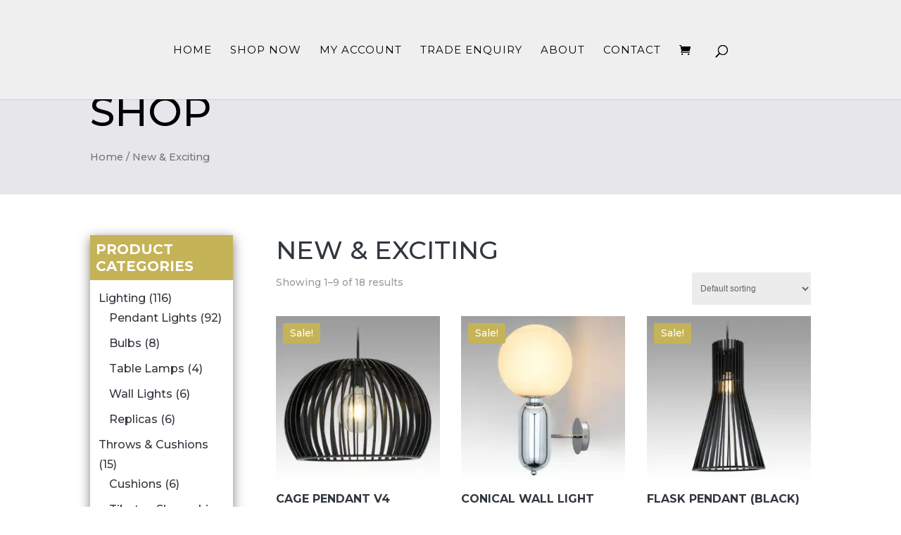

--- FILE ---
content_type: text/html; charset=UTF-8
request_url: https://noozi.co.nz/new-exciting
body_size: 20066
content:
<!DOCTYPE html>
<!--[if IE 6]>
<html id="ie6" lang="en-US">
<![endif]-->
<!--[if IE 7]>
<html id="ie7" lang="en-US">
<![endif]-->
<!--[if IE 8]>
<html id="ie8" lang="en-US">
<![endif]-->
<!--[if !(IE 6) | !(IE 7) | !(IE 8)  ]><!-->
<html lang="en-US">
<!--<![endif]-->
<head><meta charset="UTF-8" /><script>if(navigator.userAgent.match(/MSIE|Internet Explorer/i)||navigator.userAgent.match(/Trident\/7\..*?rv:11/i)){var href=document.location.href;if(!href.match(/[?&]nowprocket/)){if(href.indexOf("?")==-1){if(href.indexOf("#")==-1){document.location.href=href+"?nowprocket=1"}else{document.location.href=href.replace("#","?nowprocket=1#")}}else{if(href.indexOf("#")==-1){document.location.href=href+"&nowprocket=1"}else{document.location.href=href.replace("#","&nowprocket=1#")}}}}</script><script>class RocketLazyLoadScripts{constructor(){this.v="1.2.3",this.triggerEvents=["keydown","mousedown","mousemove","touchmove","touchstart","touchend","wheel"],this.userEventHandler=this._triggerListener.bind(this),this.touchStartHandler=this._onTouchStart.bind(this),this.touchMoveHandler=this._onTouchMove.bind(this),this.touchEndHandler=this._onTouchEnd.bind(this),this.clickHandler=this._onClick.bind(this),this.interceptedClicks=[],window.addEventListener("pageshow",t=>{this.persisted=t.persisted}),window.addEventListener("DOMContentLoaded",()=>{this._preconnect3rdParties()}),this.delayedScripts={normal:[],async:[],defer:[]},this.trash=[],this.allJQueries=[]}_addUserInteractionListener(t){if(document.hidden){t._triggerListener();return}this.triggerEvents.forEach(e=>window.addEventListener(e,t.userEventHandler,{passive:!0})),window.addEventListener("touchstart",t.touchStartHandler,{passive:!0}),window.addEventListener("mousedown",t.touchStartHandler),document.addEventListener("visibilitychange",t.userEventHandler)}_removeUserInteractionListener(){this.triggerEvents.forEach(t=>window.removeEventListener(t,this.userEventHandler,{passive:!0})),document.removeEventListener("visibilitychange",this.userEventHandler)}_onTouchStart(t){"HTML"!==t.target.tagName&&(window.addEventListener("touchend",this.touchEndHandler),window.addEventListener("mouseup",this.touchEndHandler),window.addEventListener("touchmove",this.touchMoveHandler,{passive:!0}),window.addEventListener("mousemove",this.touchMoveHandler),t.target.addEventListener("click",this.clickHandler),this._renameDOMAttribute(t.target,"onclick","rocket-onclick"),this._pendingClickStarted())}_onTouchMove(t){window.removeEventListener("touchend",this.touchEndHandler),window.removeEventListener("mouseup",this.touchEndHandler),window.removeEventListener("touchmove",this.touchMoveHandler,{passive:!0}),window.removeEventListener("mousemove",this.touchMoveHandler),t.target.removeEventListener("click",this.clickHandler),this._renameDOMAttribute(t.target,"rocket-onclick","onclick"),this._pendingClickFinished()}_onTouchEnd(t){window.removeEventListener("touchend",this.touchEndHandler),window.removeEventListener("mouseup",this.touchEndHandler),window.removeEventListener("touchmove",this.touchMoveHandler,{passive:!0}),window.removeEventListener("mousemove",this.touchMoveHandler)}_onClick(t){t.target.removeEventListener("click",this.clickHandler),this._renameDOMAttribute(t.target,"rocket-onclick","onclick"),this.interceptedClicks.push(t),t.preventDefault(),t.stopPropagation(),t.stopImmediatePropagation(),this._pendingClickFinished()}_replayClicks(){window.removeEventListener("touchstart",this.touchStartHandler,{passive:!0}),window.removeEventListener("mousedown",this.touchStartHandler),this.interceptedClicks.forEach(t=>{t.target.dispatchEvent(new MouseEvent("click",{view:t.view,bubbles:!0,cancelable:!0}))})}_waitForPendingClicks(){return new Promise(t=>{this._isClickPending?this._pendingClickFinished=t:t()})}_pendingClickStarted(){this._isClickPending=!0}_pendingClickFinished(){this._isClickPending=!1}_renameDOMAttribute(t,e,r){t.hasAttribute&&t.hasAttribute(e)&&(event.target.setAttribute(r,event.target.getAttribute(e)),event.target.removeAttribute(e))}_triggerListener(){this._removeUserInteractionListener(this),"loading"===document.readyState?document.addEventListener("DOMContentLoaded",this._loadEverythingNow.bind(this)):this._loadEverythingNow()}_preconnect3rdParties(){let t=[];document.querySelectorAll("script[type=rocketlazyloadscript]").forEach(e=>{if(e.hasAttribute("src")){let r=new URL(e.src).origin;r!==location.origin&&t.push({src:r,crossOrigin:e.crossOrigin||"module"===e.getAttribute("data-rocket-type")})}}),t=[...new Map(t.map(t=>[JSON.stringify(t),t])).values()],this._batchInjectResourceHints(t,"preconnect")}async _loadEverythingNow(){this.lastBreath=Date.now(),this._delayEventListeners(this),this._delayJQueryReady(this),this._handleDocumentWrite(),this._registerAllDelayedScripts(),this._preloadAllScripts(),await this._loadScriptsFromList(this.delayedScripts.normal),await this._loadScriptsFromList(this.delayedScripts.defer),await this._loadScriptsFromList(this.delayedScripts.async);try{await this._triggerDOMContentLoaded(),await this._triggerWindowLoad()}catch(t){console.error(t)}window.dispatchEvent(new Event("rocket-allScriptsLoaded")),this._waitForPendingClicks().then(()=>{this._replayClicks()}),this._emptyTrash()}_registerAllDelayedScripts(){document.querySelectorAll("script[type=rocketlazyloadscript]").forEach(t=>{t.hasAttribute("data-rocket-src")?t.hasAttribute("async")&&!1!==t.async?this.delayedScripts.async.push(t):t.hasAttribute("defer")&&!1!==t.defer||"module"===t.getAttribute("data-rocket-type")?this.delayedScripts.defer.push(t):this.delayedScripts.normal.push(t):this.delayedScripts.normal.push(t)})}async _transformScript(t){return new Promise((await this._littleBreath(),navigator.userAgent.indexOf("Firefox/")>0||""===navigator.vendor)?e=>{let r=document.createElement("script");[...t.attributes].forEach(t=>{let e=t.nodeName;"type"!==e&&("data-rocket-type"===e&&(e="type"),"data-rocket-src"===e&&(e="src"),r.setAttribute(e,t.nodeValue))}),t.text&&(r.text=t.text),r.hasAttribute("src")?(r.addEventListener("load",e),r.addEventListener("error",e)):(r.text=t.text,e());try{t.parentNode.replaceChild(r,t)}catch(i){e()}}:async e=>{function r(){t.setAttribute("data-rocket-status","failed"),e()}try{let i=t.getAttribute("data-rocket-type"),n=t.getAttribute("data-rocket-src");t.text,i?(t.type=i,t.removeAttribute("data-rocket-type")):t.removeAttribute("type"),t.addEventListener("load",function r(){t.setAttribute("data-rocket-status","executed"),e()}),t.addEventListener("error",r),n?(t.removeAttribute("data-rocket-src"),t.src=n):t.src="data:text/javascript;base64,"+window.btoa(unescape(encodeURIComponent(t.text)))}catch(s){r()}})}async _loadScriptsFromList(t){let e=t.shift();return e&&e.isConnected?(await this._transformScript(e),this._loadScriptsFromList(t)):Promise.resolve()}_preloadAllScripts(){this._batchInjectResourceHints([...this.delayedScripts.normal,...this.delayedScripts.defer,...this.delayedScripts.async],"preload")}_batchInjectResourceHints(t,e){var r=document.createDocumentFragment();t.forEach(t=>{let i=t.getAttribute&&t.getAttribute("data-rocket-src")||t.src;if(i){let n=document.createElement("link");n.href=i,n.rel=e,"preconnect"!==e&&(n.as="script"),t.getAttribute&&"module"===t.getAttribute("data-rocket-type")&&(n.crossOrigin=!0),t.crossOrigin&&(n.crossOrigin=t.crossOrigin),t.integrity&&(n.integrity=t.integrity),r.appendChild(n),this.trash.push(n)}}),document.head.appendChild(r)}_delayEventListeners(t){let e={};function r(t,r){!function t(r){!e[r]&&(e[r]={originalFunctions:{add:r.addEventListener,remove:r.removeEventListener},eventsToRewrite:[]},r.addEventListener=function(){arguments[0]=i(arguments[0]),e[r].originalFunctions.add.apply(r,arguments)},r.removeEventListener=function(){arguments[0]=i(arguments[0]),e[r].originalFunctions.remove.apply(r,arguments)});function i(t){return e[r].eventsToRewrite.indexOf(t)>=0?"rocket-"+t:t}}(t),e[t].eventsToRewrite.push(r)}function i(t,e){let r=t[e];Object.defineProperty(t,e,{get:()=>r||function(){},set(i){t["rocket"+e]=r=i}})}r(document,"DOMContentLoaded"),r(window,"DOMContentLoaded"),r(window,"load"),r(window,"pageshow"),r(document,"readystatechange"),i(document,"onreadystatechange"),i(window,"onload"),i(window,"onpageshow")}_delayJQueryReady(t){let e;function r(r){if(r&&r.fn&&!t.allJQueries.includes(r)){r.fn.ready=r.fn.init.prototype.ready=function(e){return t.domReadyFired?e.bind(document)(r):document.addEventListener("rocket-DOMContentLoaded",()=>e.bind(document)(r)),r([])};let i=r.fn.on;r.fn.on=r.fn.init.prototype.on=function(){if(this[0]===window){function t(t){return t.split(" ").map(t=>"load"===t||0===t.indexOf("load.")?"rocket-jquery-load":t).join(" ")}"string"==typeof arguments[0]||arguments[0]instanceof String?arguments[0]=t(arguments[0]):"object"==typeof arguments[0]&&Object.keys(arguments[0]).forEach(e=>{let r=arguments[0][e];delete arguments[0][e],arguments[0][t(e)]=r})}return i.apply(this,arguments),this},t.allJQueries.push(r)}e=r}r(window.jQuery),Object.defineProperty(window,"jQuery",{get:()=>e,set(t){r(t)}})}async _triggerDOMContentLoaded(){this.domReadyFired=!0,await this._littleBreath(),document.dispatchEvent(new Event("rocket-DOMContentLoaded")),await this._littleBreath(),window.dispatchEvent(new Event("rocket-DOMContentLoaded")),await this._littleBreath(),document.dispatchEvent(new Event("rocket-readystatechange")),await this._littleBreath(),document.rocketonreadystatechange&&document.rocketonreadystatechange()}async _triggerWindowLoad(){await this._littleBreath(),window.dispatchEvent(new Event("rocket-load")),await this._littleBreath(),window.rocketonload&&window.rocketonload(),await this._littleBreath(),this.allJQueries.forEach(t=>t(window).trigger("rocket-jquery-load")),await this._littleBreath();let t=new Event("rocket-pageshow");t.persisted=this.persisted,window.dispatchEvent(t),await this._littleBreath(),window.rocketonpageshow&&window.rocketonpageshow({persisted:this.persisted})}_handleDocumentWrite(){let t=new Map;document.write=document.writeln=function(e){let r=document.currentScript;r||console.error("WPRocket unable to document.write this: "+e);let i=document.createRange(),n=r.parentElement,s=t.get(r);void 0===s&&(s=r.nextSibling,t.set(r,s));let a=document.createDocumentFragment();i.setStart(a,0),a.appendChild(i.createContextualFragment(e)),n.insertBefore(a,s)}}async _littleBreath(){Date.now()-this.lastBreath>45&&(await this._requestAnimFrame(),this.lastBreath=Date.now())}async _requestAnimFrame(){return document.hidden?new Promise(t=>setTimeout(t)):new Promise(t=>requestAnimationFrame(t))}_emptyTrash(){this.trash.forEach(t=>t.remove())}static run(){let t=new RocketLazyLoadScripts;t._addUserInteractionListener(t)}}RocketLazyLoadScripts.run();</script>
	
			
	<meta http-equiv="X-UA-Compatible" content="IE=edge">
	<link rel="pingback" href="https://noozi.co.nz/xmlrpc.php" />

		<!--[if lt IE 9]>
	<script src="https://noozi.co.nz/wp-content/themes/Divi/js/html5.js" type="text/javascript"></script>
	<![endif]-->

	<script type="rocketlazyloadscript" data-rocket-type="text/javascript">
		document.documentElement.className = 'js';
	</script>

	<script>var et_site_url='https://noozi.co.nz';var et_post_id='0';function et_core_page_resource_fallback(a,b){"undefined"===typeof b&&(b=a.sheet.cssRules&&0===a.sheet.cssRules.length);b&&(a.onerror=null,a.onload=null,a.href?a.href=et_site_url+"/?et_core_page_resource="+a.id+et_post_id:a.src&&(a.src=et_site_url+"/?et_core_page_resource="+a.id+et_post_id))}
</script><meta name='robots' content='index, follow, max-image-preview:large, max-snippet:-1, max-video-preview:-1' />

	<!-- This site is optimized with the Yoast SEO plugin v16.3 - https://yoast.com/wordpress/plugins/seo/ -->
	<title>New &amp; Exciting Archives - Noozi</title><link rel="preload" as="style" href="https://fonts.googleapis.com/css?family=Exo%202%3A400%2C400i%2C500%2C500i%2C600%2C600i%2C700%7CMontserrat%3A100%2C100italic%2C200%2C200italic%2C300%2C300italic%2Cregular%2Citalic%2C500%2C500italic%2C600%2C600italic%2C700%2C700italic%2C800%2C800italic%2C900%2C900italic&#038;subset=latin%2Clatin-ext&#038;display=swap" /><link rel="stylesheet" href="https://fonts.googleapis.com/css?family=Exo%202%3A400%2C400i%2C500%2C500i%2C600%2C600i%2C700%7CMontserrat%3A100%2C100italic%2C200%2C200italic%2C300%2C300italic%2Cregular%2Citalic%2C500%2C500italic%2C600%2C600italic%2C700%2C700italic%2C800%2C800italic%2C900%2C900italic&#038;subset=latin%2Clatin-ext&#038;display=swap" media="print" onload="this.media='all'" /><noscript><link rel="stylesheet" href="https://fonts.googleapis.com/css?family=Exo%202%3A400%2C400i%2C500%2C500i%2C600%2C600i%2C700%7CMontserrat%3A100%2C100italic%2C200%2C200italic%2C300%2C300italic%2Cregular%2Citalic%2C500%2C500italic%2C600%2C600italic%2C700%2C700italic%2C800%2C800italic%2C900%2C900italic&#038;subset=latin%2Clatin-ext&#038;display=swap" /></noscript><link rel="stylesheet" href="https://noozi.co.nz/wp-content/cache/min/1/107253296a28da8489b83174a537c974.css" media="all" data-minify="1" />
	<link rel="canonical" href="https://noozi.co.nz/new-exciting" />
	<link rel="next" href="https://noozi.co.nz/new-exciting/page/2" />
	<meta property="og:locale" content="en_US" />
	<meta property="og:type" content="article" />
	<meta property="og:title" content="New &amp; Exciting Archives - Noozi" />
	<meta property="og:url" content="https://noozi.co.nz/new-exciting" />
	<meta property="og:site_name" content="Noozi" />
	<meta name="twitter:card" content="summary_large_image" />
	<script type="application/ld+json" class="yoast-schema-graph">{"@context":"https://schema.org","@graph":[{"@type":"WebSite","@id":"https://noozi.co.nz/#website","url":"https://noozi.co.nz/","name":"Noozi","description":"Designer Look Lighting","potentialAction":[{"@type":"SearchAction","target":"https://noozi.co.nz/?s={search_term_string}","query-input":"required name=search_term_string"}],"inLanguage":"en-US"},{"@type":"CollectionPage","@id":"https://noozi.co.nz/new-exciting#webpage","url":"https://noozi.co.nz/new-exciting","name":"New &amp; Exciting Archives - Noozi","isPartOf":{"@id":"https://noozi.co.nz/#website"},"breadcrumb":{"@id":"https://noozi.co.nz/new-exciting#breadcrumb"},"inLanguage":"en-US","potentialAction":[{"@type":"ReadAction","target":["https://noozi.co.nz/new-exciting"]}]},{"@type":"BreadcrumbList","@id":"https://noozi.co.nz/new-exciting#breadcrumb","itemListElement":[{"@type":"ListItem","position":1,"item":{"@type":"WebPage","@id":"https://noozi.co.nz/","url":"https://noozi.co.nz/","name":"Home"}},{"@type":"ListItem","position":2,"item":{"@id":"https://noozi.co.nz/new-exciting#webpage"}}]}]}</script>
	<!-- / Yoast SEO plugin. -->


<link rel='dns-prefetch' href='//www.google.com' />
<link rel='dns-prefetch' href='//fonts.googleapis.com' />
<link href='https://fonts.gstatic.com' crossorigin rel='preconnect' />
<link rel="alternate" type="application/rss+xml" title="Noozi &raquo; Feed" href="https://noozi.co.nz/feed" />
<link rel="alternate" type="application/rss+xml" title="Noozi &raquo; Comments Feed" href="https://noozi.co.nz/comments/feed" />
<link rel="alternate" type="application/rss+xml" title="Noozi &raquo; New &amp; Exciting Category Feed" href="https://noozi.co.nz/new-exciting/feed" />
<meta content="TWC v.1.1" name="generator"/><style type="text/css">
img.wp-smiley,
img.emoji {
	display: inline !important;
	border: none !important;
	box-shadow: none !important;
	height: 1em !important;
	width: 1em !important;
	margin: 0 0.07em !important;
	vertical-align: -0.1em !important;
	background: none !important;
	padding: 0 !important;
}
</style>
	







<style id='global-styles-inline-css' type='text/css'>
body{--wp--preset--color--black: #000000;--wp--preset--color--cyan-bluish-gray: #abb8c3;--wp--preset--color--white: #ffffff;--wp--preset--color--pale-pink: #f78da7;--wp--preset--color--vivid-red: #cf2e2e;--wp--preset--color--luminous-vivid-orange: #ff6900;--wp--preset--color--luminous-vivid-amber: #fcb900;--wp--preset--color--light-green-cyan: #7bdcb5;--wp--preset--color--vivid-green-cyan: #00d084;--wp--preset--color--pale-cyan-blue: #8ed1fc;--wp--preset--color--vivid-cyan-blue: #0693e3;--wp--preset--color--vivid-purple: #9b51e0;--wp--preset--gradient--vivid-cyan-blue-to-vivid-purple: linear-gradient(135deg,rgba(6,147,227,1) 0%,rgb(155,81,224) 100%);--wp--preset--gradient--light-green-cyan-to-vivid-green-cyan: linear-gradient(135deg,rgb(122,220,180) 0%,rgb(0,208,130) 100%);--wp--preset--gradient--luminous-vivid-amber-to-luminous-vivid-orange: linear-gradient(135deg,rgba(252,185,0,1) 0%,rgba(255,105,0,1) 100%);--wp--preset--gradient--luminous-vivid-orange-to-vivid-red: linear-gradient(135deg,rgba(255,105,0,1) 0%,rgb(207,46,46) 100%);--wp--preset--gradient--very-light-gray-to-cyan-bluish-gray: linear-gradient(135deg,rgb(238,238,238) 0%,rgb(169,184,195) 100%);--wp--preset--gradient--cool-to-warm-spectrum: linear-gradient(135deg,rgb(74,234,220) 0%,rgb(151,120,209) 20%,rgb(207,42,186) 40%,rgb(238,44,130) 60%,rgb(251,105,98) 80%,rgb(254,248,76) 100%);--wp--preset--gradient--blush-light-purple: linear-gradient(135deg,rgb(255,206,236) 0%,rgb(152,150,240) 100%);--wp--preset--gradient--blush-bordeaux: linear-gradient(135deg,rgb(254,205,165) 0%,rgb(254,45,45) 50%,rgb(107,0,62) 100%);--wp--preset--gradient--luminous-dusk: linear-gradient(135deg,rgb(255,203,112) 0%,rgb(199,81,192) 50%,rgb(65,88,208) 100%);--wp--preset--gradient--pale-ocean: linear-gradient(135deg,rgb(255,245,203) 0%,rgb(182,227,212) 50%,rgb(51,167,181) 100%);--wp--preset--gradient--electric-grass: linear-gradient(135deg,rgb(202,248,128) 0%,rgb(113,206,126) 100%);--wp--preset--gradient--midnight: linear-gradient(135deg,rgb(2,3,129) 0%,rgb(40,116,252) 100%);--wp--preset--duotone--dark-grayscale: url('#wp-duotone-dark-grayscale');--wp--preset--duotone--grayscale: url('#wp-duotone-grayscale');--wp--preset--duotone--purple-yellow: url('#wp-duotone-purple-yellow');--wp--preset--duotone--blue-red: url('#wp-duotone-blue-red');--wp--preset--duotone--midnight: url('#wp-duotone-midnight');--wp--preset--duotone--magenta-yellow: url('#wp-duotone-magenta-yellow');--wp--preset--duotone--purple-green: url('#wp-duotone-purple-green');--wp--preset--duotone--blue-orange: url('#wp-duotone-blue-orange');--wp--preset--font-size--small: 13px;--wp--preset--font-size--medium: 20px;--wp--preset--font-size--large: 36px;--wp--preset--font-size--x-large: 42px;}.has-black-color{color: var(--wp--preset--color--black) !important;}.has-cyan-bluish-gray-color{color: var(--wp--preset--color--cyan-bluish-gray) !important;}.has-white-color{color: var(--wp--preset--color--white) !important;}.has-pale-pink-color{color: var(--wp--preset--color--pale-pink) !important;}.has-vivid-red-color{color: var(--wp--preset--color--vivid-red) !important;}.has-luminous-vivid-orange-color{color: var(--wp--preset--color--luminous-vivid-orange) !important;}.has-luminous-vivid-amber-color{color: var(--wp--preset--color--luminous-vivid-amber) !important;}.has-light-green-cyan-color{color: var(--wp--preset--color--light-green-cyan) !important;}.has-vivid-green-cyan-color{color: var(--wp--preset--color--vivid-green-cyan) !important;}.has-pale-cyan-blue-color{color: var(--wp--preset--color--pale-cyan-blue) !important;}.has-vivid-cyan-blue-color{color: var(--wp--preset--color--vivid-cyan-blue) !important;}.has-vivid-purple-color{color: var(--wp--preset--color--vivid-purple) !important;}.has-black-background-color{background-color: var(--wp--preset--color--black) !important;}.has-cyan-bluish-gray-background-color{background-color: var(--wp--preset--color--cyan-bluish-gray) !important;}.has-white-background-color{background-color: var(--wp--preset--color--white) !important;}.has-pale-pink-background-color{background-color: var(--wp--preset--color--pale-pink) !important;}.has-vivid-red-background-color{background-color: var(--wp--preset--color--vivid-red) !important;}.has-luminous-vivid-orange-background-color{background-color: var(--wp--preset--color--luminous-vivid-orange) !important;}.has-luminous-vivid-amber-background-color{background-color: var(--wp--preset--color--luminous-vivid-amber) !important;}.has-light-green-cyan-background-color{background-color: var(--wp--preset--color--light-green-cyan) !important;}.has-vivid-green-cyan-background-color{background-color: var(--wp--preset--color--vivid-green-cyan) !important;}.has-pale-cyan-blue-background-color{background-color: var(--wp--preset--color--pale-cyan-blue) !important;}.has-vivid-cyan-blue-background-color{background-color: var(--wp--preset--color--vivid-cyan-blue) !important;}.has-vivid-purple-background-color{background-color: var(--wp--preset--color--vivid-purple) !important;}.has-black-border-color{border-color: var(--wp--preset--color--black) !important;}.has-cyan-bluish-gray-border-color{border-color: var(--wp--preset--color--cyan-bluish-gray) !important;}.has-white-border-color{border-color: var(--wp--preset--color--white) !important;}.has-pale-pink-border-color{border-color: var(--wp--preset--color--pale-pink) !important;}.has-vivid-red-border-color{border-color: var(--wp--preset--color--vivid-red) !important;}.has-luminous-vivid-orange-border-color{border-color: var(--wp--preset--color--luminous-vivid-orange) !important;}.has-luminous-vivid-amber-border-color{border-color: var(--wp--preset--color--luminous-vivid-amber) !important;}.has-light-green-cyan-border-color{border-color: var(--wp--preset--color--light-green-cyan) !important;}.has-vivid-green-cyan-border-color{border-color: var(--wp--preset--color--vivid-green-cyan) !important;}.has-pale-cyan-blue-border-color{border-color: var(--wp--preset--color--pale-cyan-blue) !important;}.has-vivid-cyan-blue-border-color{border-color: var(--wp--preset--color--vivid-cyan-blue) !important;}.has-vivid-purple-border-color{border-color: var(--wp--preset--color--vivid-purple) !important;}.has-vivid-cyan-blue-to-vivid-purple-gradient-background{background: var(--wp--preset--gradient--vivid-cyan-blue-to-vivid-purple) !important;}.has-light-green-cyan-to-vivid-green-cyan-gradient-background{background: var(--wp--preset--gradient--light-green-cyan-to-vivid-green-cyan) !important;}.has-luminous-vivid-amber-to-luminous-vivid-orange-gradient-background{background: var(--wp--preset--gradient--luminous-vivid-amber-to-luminous-vivid-orange) !important;}.has-luminous-vivid-orange-to-vivid-red-gradient-background{background: var(--wp--preset--gradient--luminous-vivid-orange-to-vivid-red) !important;}.has-very-light-gray-to-cyan-bluish-gray-gradient-background{background: var(--wp--preset--gradient--very-light-gray-to-cyan-bluish-gray) !important;}.has-cool-to-warm-spectrum-gradient-background{background: var(--wp--preset--gradient--cool-to-warm-spectrum) !important;}.has-blush-light-purple-gradient-background{background: var(--wp--preset--gradient--blush-light-purple) !important;}.has-blush-bordeaux-gradient-background{background: var(--wp--preset--gradient--blush-bordeaux) !important;}.has-luminous-dusk-gradient-background{background: var(--wp--preset--gradient--luminous-dusk) !important;}.has-pale-ocean-gradient-background{background: var(--wp--preset--gradient--pale-ocean) !important;}.has-electric-grass-gradient-background{background: var(--wp--preset--gradient--electric-grass) !important;}.has-midnight-gradient-background{background: var(--wp--preset--gradient--midnight) !important;}.has-small-font-size{font-size: var(--wp--preset--font-size--small) !important;}.has-medium-font-size{font-size: var(--wp--preset--font-size--medium) !important;}.has-large-font-size{font-size: var(--wp--preset--font-size--large) !important;}.has-x-large-font-size{font-size: var(--wp--preset--font-size--x-large) !important;}
</style>





<link rel='stylesheet' id='woocommerce-smallscreen-css'  href='https://noozi.co.nz/wp-content/plugins/woocommerce/assets/css/woocommerce-smallscreen.css?ver=5.3.3' type='text/css' media='only screen and (max-width: 768px)' />

<style id='woocommerce-inline-inline-css' type='text/css'>
.woocommerce form .form-row .required { visibility: visible; }
</style>






<style id='divi-style-inline-css' type='text/css'>

				picture#logo {
					display: inherit;
				}
				picture#logo source, picture#logo img {
					max-height: 100%;
					vertical-align: middle;
				}
				@media (min-width: 981px) {
					.et_vertical_nav #main-header picture#logo source,
					.et_vertical_nav #main-header picture#logo img {
						margin-bottom: 28px;
					}
				}
			
</style>



<script type="rocketlazyloadscript" data-rocket-type='text/javascript' data-rocket-src='https://noozi.co.nz/wp-includes/js/jquery/jquery.min.js?ver=3.6.0' id='jquery-core-js' defer></script>
<script type="rocketlazyloadscript" data-rocket-type='text/javascript' data-rocket-src='https://noozi.co.nz/wp-includes/js/jquery/jquery-migrate.min.js?ver=3.3.2' id='jquery-migrate-js' defer></script>
<script type="rocketlazyloadscript" data-minify="1" data-rocket-type='text/javascript' data-rocket-src='https://noozi.co.nz/wp-content/cache/min/1/wp-content/plugins/twc-ssl-checker/public/js/twc-ssl-checker-public.js?ver=1749703117' id='twc-ssl-checker-js' defer></script>
<script type="rocketlazyloadscript" data-minify="1" data-rocket-type='text/javascript' data-rocket-src='https://noozi.co.nz/wp-content/cache/min/1/wp-content/themes/twc-child/js/jquery.matchHeight.js?ver=1749703117' id='matchHeight-js' defer></script>
<script type="rocketlazyloadscript" data-minify="1" data-rocket-type='text/javascript' data-rocket-src='https://noozi.co.nz/wp-content/cache/min/1/wp-content/themes/twc-child/js/twc.js?ver=1749703117' id='twc-script-js' defer></script>
<script type='text/javascript' id='easy-testimonials-reveal-js-extra'>
/* <![CDATA[ */
var easy_testimonials_reveal = {"show_less_text":"Show Less"};
/* ]]> */
</script>
<script type="rocketlazyloadscript" data-minify="1" data-rocket-type='text/javascript' data-rocket-src='https://noozi.co.nz/wp-content/cache/min/1/wp-content/plugins/easy-testimonials/include/assets/js/easy-testimonials-reveal.js?ver=1749703117' id='easy-testimonials-reveal-js' defer></script>
<link rel="https://api.w.org/" href="https://noozi.co.nz/wp-json/" /><link rel="EditURI" type="application/rsd+xml" title="RSD" href="https://noozi.co.nz/xmlrpc.php?rsd" />
<link rel="wlwmanifest" type="application/wlwmanifest+xml" href="https://noozi.co.nz/wp-includes/wlwmanifest.xml" /> 
<meta name="generator" content="WordPress 5.9.12" />
<meta name="generator" content="WooCommerce 5.3.3" />
<style type="text/css" media="screen"></style><style type="text/css" media="screen">@media (max-width: 728px) {}</style><style type="text/css" media="screen">@media (max-width: 320px) {}</style><style>.dgwt-wcas-ico-magnifier,.dgwt-wcas-ico-magnifier-handler{max-width:20px}.dgwt-wcas-search-wrapp{max-width:600px}</style>	<style>
		#wcas-divi-search {
			display: none!important;
		}

		/* Custom header */
		.et_pb_menu__search .dgwt-wcas-search-wrapp {
			max-width: none;
		}

		/* Header style: Default, Centered Inline Logo */
		.et_header_style_split .et_search_form_container .dgwt-wcas-search-wrapp,
		.et_header_style_left .et_search_form_container .dgwt-wcas-search-wrapp {
			max-width: 400px;
			top: 0;
			bottom: 0;
			right: 45px;
			position: absolute;
			z-index: 1000;
			width: 100%;
		}

		.et_header_style_split .et_search_form_container .dgwt-wcas-close:not(.dgwt-wcas-inner-preloader),
		.et_header_style_left .et_search_form_container .dgwt-wcas-close:not(.dgwt-wcas-inner-preloader) {
			background-image: none;
		}

		.et_header_style_split .et_search_form_container span.et_close_search_field,
		.et_header_style_left .et_search_form_container span.et_close_search_field {
			right: 5px;
		}

		.et_header_style_split .et_search_form_container .js-dgwt-wcas-mobile-overlay-enabled .dgwt-wcas-search-form,
		.et_header_style_left .et_search_form_container .js-dgwt-wcas-mobile-overlay-enabled .dgwt-wcas-search-form {
			max-width: 100% !important;
		}

		.et_header_style_split .dgwt-wcas-overlay-mobile .dgwt-wcas-search-form,
		.et_header_style_left .dgwt-wcas-overlay-mobile .dgwt-wcas-search-form {
			max-width: 100% !important;
		}

		.dgwt-wcas-overlay-mobile .dgwt-wcas-search-wrapp-mobile {
			top: 0 !important;
		}

		/* Header style: Centered */
		.et_header_style_centered .et_search_form_container .dgwt-wcas-search-wrapp {
			bottom: 20px;
			position: absolute;
		}

		.et_header_style_centered .et_search_form_container .dgwt-wcas-preloader {
			right: 20px;
		}

		.et_header_style_centered .et_search_form_container .dgwt-wcas-close:not(.dgwt-wcas-inner-preloader) {
			background-image: none;
		}

		.et_header_style_centered .et_search_form_container span.et_close_search_field {
			right: 5px;
		}

		/* Header style: Slide in, Fullscreen */
		.et_header_style_fullscreen .et_slide_in_menu_container .dgwt-wcas-search-wrapp,
		.et_header_style_slide .et_slide_in_menu_container .dgwt-wcas-search-wrapp {
			margin-top: 15px;
		}

		.et_header_style_fullscreen .et_slide_in_menu_container .dgwt-wcas-search-wrapp {
			width: 400px;
		}

		.et_header_style_fullscreen .et_slide_in_menu_container .dgwt-wcas-search-input,
		.et_header_style_slide .et_slide_in_menu_container .dgwt-wcas-search-input {
			color: #444;
		}

		@media (max-width: 500px) {
			.et_header_style_fullscreen .et_slide_in_menu_container .dgwt-wcas-search-wrapp {
				width: 100%;
			}

			.et_header_style_slide .et_slide_in_menu_container .dgwt-wcas-search-wrapp {
				width: 100%;
				min-width: 150px;
			}
		}

		/* Full width nav */
		@media (min-width: 981px) {
			.et_fullwidth_nav .et_search_form_container .dgwt-wcas-search-wrapp {
				right: 40px;
			}

			.et_fullwidth_nav .et_search_form_container .dgwt-wcas-preloader {
				right: 0;
			}
		}

		/* Vertical nav */
		@media (min-width: 981px) {
			.et_vertical_nav #main-header .et_search_form_container {
				margin: 0 20px;
			}

			.et_vertical_nav .dgwt-wcas-search-wrapp {
				min-width: 100px;
				bottom: 0 !important;
				position: relative !important;
			}

			.et_vertical_nav .et_search_form_container span.et_close_search_field {
				right: 5px;
			}

			.et_vertical_nav .et_search_form_container .dgwt-wcas-close:not(.dgwt-wcas-inner-preloader) {
				background-image: none;
			}

			.et_vertical_nav .et_search_form_container .dgwt-wcas-preloader {
				right: 5px;
			}
		}
	</style>
	<!-- Tracking Code -->

<!-- End Tracking Code -->
	<meta name="viewport" content="width=device-width, initial-scale=1.0, maximum-scale=1.0, user-scalable=0" /><link rel="preload" href="https://noozi.co.nz/wp-content/themes/Divi/core/admin/fonts/modules.ttf" as="font" crossorigin="anonymous">	<noscript><style>.woocommerce-product-gallery{ opacity: 1 !important; }</style></noscript>
	<script type="rocketlazyloadscript">window.addEventListener('DOMContentLoaded', function() {
	jQuery(document).ready(function(){
 
  var maxHeight = 0;

jQuery(".testimonials-section .et_pb_testimonial_content").each(function(){
   if (jQuery(this).height() > maxHeight) { maxHeight = jQuery(this).height(); }
});

jQuery(".testimonials-section .et_pb_testimonial_content").height(maxHeight);
		
		var maxHeightProd = 0;

jQuery(".product h2.woocommerce-loop-product__title").each(function(){
   if (jQuery(this).height() > maxHeightProd) { maxHeightProd = jQuery(this).height(); }
});

jQuery(".product h2.woocommerce-loop-product__title").height(maxHeightProd);
  
});
});</script><link rel="icon" href="https://noozi.co.nz/wp-content/uploads/2021/05/cropped-logo-noozi-new-32x32.png" sizes="32x32" />
<link rel="icon" href="https://noozi.co.nz/wp-content/uploads/2021/05/cropped-logo-noozi-new-192x192.png" sizes="192x192" />
<link rel="apple-touch-icon" href="https://noozi.co.nz/wp-content/uploads/2021/05/cropped-logo-noozi-new-180x180.png" />
<meta name="msapplication-TileImage" content="https://noozi.co.nz/wp-content/uploads/2021/05/cropped-logo-noozi-new-270x270.png" />
<link rel="stylesheet" id="et-divi-customizer-cpt-global-cached-inline-styles" href="https://noozi.co.nz/wp-content/et-cache/global/et-divi-customizer-cpt-global-17666363109903.min.css" onerror="et_core_page_resource_fallback(this, true)" onload="et_core_page_resource_fallback(this)" /><link rel="stylesheet" id="et-divi-customizer-global-cached-inline-styles" href="https://noozi.co.nz/wp-content/et-cache/global/et-divi-customizer-global-17666331534123.min.css" onerror="et_core_page_resource_fallback(this, true)" onload="et_core_page_resource_fallback(this)" /><noscript><style id="rocket-lazyload-nojs-css">.rll-youtube-player, [data-lazy-src]{display:none !important;}</style></noscript>
</head>
<body class="archive tax-product_cat term-new-exciting term-369 theme-Divi woocommerce woocommerce-page woocommerce-no-js et_button_no_icon et_pb_button_helper_class et_fullwidth_nav et_fixed_nav et_show_nav et_primary_nav_dropdown_animation_fade et_secondary_nav_dropdown_animation_fade et_header_style_split et_pb_footer_columns4 et_cover_background et_pb_gutter osx et_pb_gutters2 et_left_sidebar et_divi_theme et-db et_minified_js et_minified_css">
	<div id="page-container">

	
	
		<header id="main-header" data-height-onload="125">
			<div class="container clearfix et_menu_container">
							<div class="logo_container">
					<span class="logo_helper"></span>
					<a href="https://noozi.co.nz/">
						<picture id="logo" data-height-percentage="100">
<source type="image/webp" srcset="/wp-content/uploads/2021/05/logo-noozi-new.png.webp"/>
<img src="/wp-content/uploads/2021/05/logo-noozi-new.png" alt="Noozi" data-height-percentage="100"/>
</picture>

					</a>
				</div>
				<div id="et-top-navigation" data-height="125" data-fixed-height="76">
											<nav id="top-menu-nav">
						<ul id="top-menu" class="nav"><li id="menu-item-2722" class="menu-item menu-item-type-post_type menu-item-object-page menu-item-home menu-item-2722"><a href="https://noozi.co.nz/">Home</a></li>
<li id="menu-item-2723" class="menu-item menu-item-type-post_type menu-item-object-page menu-item-2723"><a href="https://noozi.co.nz/shop">Shop Now</a></li>
<li id="menu-item-2724" class="menu-item menu-item-type-post_type menu-item-object-page menu-item-2724"><a href="https://noozi.co.nz/my-account">My Account</a></li>
<li id="menu-item-3052" class="menu-item menu-item-type-post_type menu-item-object-page menu-item-3052"><a href="https://noozi.co.nz/trade-enquiry-form">Trade Enquiry</a></li>
<li id="menu-item-2726" class="menu-item menu-item-type-post_type menu-item-object-page menu-item-2726"><a href="https://noozi.co.nz/about-us">About</a></li>
<li id="menu-item-2725" class="menu-item menu-item-type-post_type menu-item-object-page menu-item-2725"><a href="https://noozi.co.nz/contact-us">Contact</a></li>
</ul>						</nav>
					
					<a href="https://noozi.co.nz/cart" class="et-cart-info">
				<span></span>
			</a>
					
										<div id="et_top_search">
						<span id="et_search_icon"></span>
					</div>
					
					<div id="et_mobile_nav_menu">
				<div class="mobile_nav closed">
					<span class="select_page">Select Page</span>
					<span class="mobile_menu_bar mobile_menu_bar_toggle"></span>
				</div>
			</div>				</div> <!-- #et-top-navigation -->
			</div> <!-- .container -->
			<div class="et_search_outer">
				<div class="container et_search_form_container">
					<form role="search" method="get" class="et-search-form" action="https://noozi.co.nz/">
					<input type="search" class="et-search-field" placeholder="Search &hellip;" value="" name="s" title="Search for:" />					</form>
					<span class="et_close_search_field"></span>
				</div>
			</div>
		</header> <!-- #main-header -->

		<div id="et-main-area">
        <div id="main-content"><nav class="woocommerce-breadcrumb" itemprop="breadcrumb"><h1 class="page-title">Shop</h1> <a href="https://noozi.co.nz">Home</a> &#47; New &amp; Exciting</nav>
		<div id="main-content">
			<div class="container">
				<div id="content-area" class="clearfix">
					<div id="left-area"><header class="woocommerce-products-header">
			<h2 class="woocommerce-products-header__title page-title">New &amp; Exciting</h2>
	
	</header>
<div class="woocommerce-notices-wrapper"></div><p class="woocommerce-result-count">
	Showing 1&ndash;9 of 18 results</p>
<form class="woocommerce-ordering" method="get">
	<select name="orderby" class="orderby" aria-label="Shop order">
					<option value="menu_order"  selected='selected'>Default sorting</option>
					<option value="popularity" >Sort by popularity</option>
					<option value="date" >Sort by latest</option>
					<option value="price" >Sort by price: low to high</option>
					<option value="price-desc" >Sort by price: high to low</option>
			</select>
	<input type="hidden" name="paged" value="1" />
	</form>
<ul class="products columns-3">
<li class="product type-product post-5360 status-publish first instock product_cat-pendant-lights product_cat-new-exciting product_tag-archipro has-post-thumbnail sale taxable shipping-taxable purchasable product-type-simple">
	<a href="https://noozi.co.nz/product/new-exciting.html/cage-pendant-v4-black" class="woocommerce-LoopProduct-link woocommerce-loop-product__link"><div class="tp-image-wrapper"><picture class="tp-image">
<source type="image/webp" data-lazy-srcset="https://noozi.co.nz/wp-content/uploads/2021/12/CageV4_CloseUp-300x300.jpg.webp" srcset="data:image/svg+xml,%3Csvg%20xmlns=&#039;http://www.w3.org/2000/svg&#039;%20viewBox=&#039;0%200%20300%20300&#039;%3E%3C/svg%3E"/>
<img width="300" height="300" src="data:image/svg+xml,%3Csvg%20xmlns=&#039;http://www.w3.org/2000/svg&#039;%20viewBox=&#039;0%200%20300%20300&#039;%3E%3C/svg%3E" alt="CageV4 CloseUp" data-lazy-src="https://noozi.co.nz/wp-content/uploads/2021/12/CageV4_CloseUp-300x300.jpg"/>
</picture>
<noscript><picture class="tp-image">
<source type="image/webp" srcset="https://noozi.co.nz/wp-content/uploads/2021/12/CageV4_CloseUp-300x300.jpg.webp"/>
<img width="300" height="300" src="https://noozi.co.nz/wp-content/uploads/2021/12/CageV4_CloseUp-300x300.jpg" alt="CageV4 CloseUp"/>
</picture>
</noscript><picture class="tp-image-hover">
<source type="image/webp" data-lazy-srcset="https://noozi.co.nz/wp-content/uploads/2021/12/CageBlaCkV4_Full-300x300.jpg.webp" srcset="data:image/svg+xml,%3Csvg%20xmlns=&#039;http://www.w3.org/2000/svg&#039;%20viewBox=&#039;0%200%20300%20300&#039;%3E%3C/svg%3E"/>
<img width="300" height="300" src="data:image/svg+xml,%3Csvg%20xmlns=&#039;http://www.w3.org/2000/svg&#039;%20viewBox=&#039;0%200%20300%20300&#039;%3E%3C/svg%3E" alt="CageBlaCkV4 Full" data-lazy-src="https://noozi.co.nz/wp-content/uploads/2021/12/CageBlaCkV4_Full-300x300.jpg"/>
</picture>
<noscript><picture class="tp-image-hover">
<source type="image/webp" srcset="https://noozi.co.nz/wp-content/uploads/2021/12/CageBlaCkV4_Full-300x300.jpg.webp"/>
<img width="300" height="300" src="https://noozi.co.nz/wp-content/uploads/2021/12/CageBlaCkV4_Full-300x300.jpg" alt="CageBlaCkV4 Full"/>
</picture>
</noscript></div>
	<span class="onsale">Sale!</span>
	<h2 class="woocommerce-loop-product__title">Cage Pendant V4 (black)</h2>
	<span class="price"><del aria-hidden="true"><span class="woocommerce-Price-amount amount"><bdi><span class="woocommerce-Price-currencySymbol">&#36;</span>229.00</bdi></span></del> <ins><span class="woocommerce-Price-amount amount"><bdi><span class="woocommerce-Price-currencySymbol">&#36;</span>149.00</bdi></span></ins></span>
</a><a href="?add-to-cart=5360" data-quantity="1" class="button product_type_simple add_to_cart_button ajax_add_to_cart" data-product_id="5360" data-product_sku="LTPNCV4-B" aria-label="Add &ldquo;Cage Pendant V4 (black)&rdquo; to your cart" rel="nofollow">Add to cart</a></li>
<li class="product type-product post-5369 status-publish instock product_cat-wall-lights product_cat-new-exciting product_tag-archipro has-post-thumbnail sale taxable shipping-taxable purchasable product-type-simple">
	<a href="https://noozi.co.nz/product/new-exciting.html/conical-wall-light-silver" class="woocommerce-LoopProduct-link woocommerce-loop-product__link"><div class="tp-image-wrapper"><picture class="tp-image">
<source type="image/webp" data-lazy-srcset="https://noozi.co.nz/wp-content/uploads/2021/12/ConicalWall_SideOn-300x300.jpg.webp" srcset="data:image/svg+xml,%3Csvg%20xmlns=&#039;http://www.w3.org/2000/svg&#039;%20viewBox=&#039;0%200%20300%20300&#039;%3E%3C/svg%3E"/>
<img width="300" height="300" src="data:image/svg+xml,%3Csvg%20xmlns=&#039;http://www.w3.org/2000/svg&#039;%20viewBox=&#039;0%200%20300%20300&#039;%3E%3C/svg%3E" alt="ConicalWall SideOn" data-lazy-src="https://noozi.co.nz/wp-content/uploads/2021/12/ConicalWall_SideOn-300x300.jpg"/>
</picture>
<noscript><picture class="tp-image">
<source type="image/webp" srcset="https://noozi.co.nz/wp-content/uploads/2021/12/ConicalWall_SideOn-300x300.jpg.webp"/>
<img width="300" height="300" src="https://noozi.co.nz/wp-content/uploads/2021/12/ConicalWall_SideOn-300x300.jpg" alt="ConicalWall SideOn"/>
</picture>
</noscript><picture class="tp-image-hover">
<source type="image/webp" data-lazy-srcset="https://noozi.co.nz/wp-content/uploads/2021/12/Conical-Wall-Light-300x300.jpg.webp" srcset="data:image/svg+xml,%3Csvg%20xmlns=&#039;http://www.w3.org/2000/svg&#039;%20viewBox=&#039;0%200%20300%20300&#039;%3E%3C/svg%3E"/>
<img width="300" height="300" src="data:image/svg+xml,%3Csvg%20xmlns=&#039;http://www.w3.org/2000/svg&#039;%20viewBox=&#039;0%200%20300%20300&#039;%3E%3C/svg%3E" alt="Conical Wall Light" data-lazy-src="https://noozi.co.nz/wp-content/uploads/2021/12/Conical-Wall-Light-300x300.jpg"/>
</picture>
<noscript><picture class="tp-image-hover">
<source type="image/webp" srcset="https://noozi.co.nz/wp-content/uploads/2021/12/Conical-Wall-Light-300x300.jpg.webp"/>
<img width="300" height="300" src="https://noozi.co.nz/wp-content/uploads/2021/12/Conical-Wall-Light-300x300.jpg" alt="Conical Wall Light"/>
</picture>
</noscript></div>
	<span class="onsale">Sale!</span>
	<h2 class="woocommerce-loop-product__title">Conical Wall Light</h2>
	<span class="price"><del aria-hidden="true"><span class="woocommerce-Price-amount amount"><bdi><span class="woocommerce-Price-currencySymbol">&#36;</span>189.00</bdi></span></del> <ins><span class="woocommerce-Price-amount amount"><bdi><span class="woocommerce-Price-currencySymbol">&#36;</span>129.00</bdi></span></ins></span>
</a><a href="?add-to-cart=5369" data-quantity="1" class="button product_type_simple add_to_cart_button ajax_add_to_cart" data-product_id="5369" data-product_sku="LTWLCL-S" aria-label="Add &ldquo;Conical Wall Light&rdquo; to your cart" rel="nofollow">Add to cart</a></li>
<li class="product type-product post-5366 status-publish last instock product_cat-pendant-lights product_cat-new-exciting product_tag-archipro has-post-thumbnail sale taxable shipping-taxable purchasable product-type-simple">
	<a href="https://noozi.co.nz/product/new-exciting.html/flask-pendant-light-black" class="woocommerce-LoopProduct-link woocommerce-loop-product__link"><div class="tp-image-wrapper"><picture class="tp-image">
<source type="image/webp" data-lazy-srcset="https://noozi.co.nz/wp-content/uploads/2021/12/FlaskBlack_CloseUp-300x300.jpg.webp" srcset="data:image/svg+xml,%3Csvg%20xmlns=&#039;http://www.w3.org/2000/svg&#039;%20viewBox=&#039;0%200%20300%20300&#039;%3E%3C/svg%3E"/>
<img width="300" height="300" src="data:image/svg+xml,%3Csvg%20xmlns=&#039;http://www.w3.org/2000/svg&#039;%20viewBox=&#039;0%200%20300%20300&#039;%3E%3C/svg%3E" alt="FlaskBlack CloseUp" data-lazy-src="https://noozi.co.nz/wp-content/uploads/2021/12/FlaskBlack_CloseUp-300x300.jpg"/>
</picture>
<noscript><picture class="tp-image">
<source type="image/webp" srcset="https://noozi.co.nz/wp-content/uploads/2021/12/FlaskBlack_CloseUp-300x300.jpg.webp"/>
<img width="300" height="300" src="https://noozi.co.nz/wp-content/uploads/2021/12/FlaskBlack_CloseUp-300x300.jpg" alt="FlaskBlack CloseUp"/>
</picture>
</noscript><picture class="tp-image-hover">
<source type="image/webp" data-lazy-srcset="https://noozi.co.nz/wp-content/uploads/2021/12/Styled-Flask-black-300x300.jpg.webp" srcset="data:image/svg+xml,%3Csvg%20xmlns=&#039;http://www.w3.org/2000/svg&#039;%20viewBox=&#039;0%200%20300%20300&#039;%3E%3C/svg%3E"/>
<img width="300" height="300" src="data:image/svg+xml,%3Csvg%20xmlns=&#039;http://www.w3.org/2000/svg&#039;%20viewBox=&#039;0%200%20300%20300&#039;%3E%3C/svg%3E" alt="Styled Flask black" data-lazy-src="https://noozi.co.nz/wp-content/uploads/2021/12/Styled-Flask-black-300x300.jpg"/>
</picture>
<noscript><picture class="tp-image-hover">
<source type="image/webp" srcset="https://noozi.co.nz/wp-content/uploads/2021/12/Styled-Flask-black-300x300.jpg.webp"/>
<img width="300" height="300" src="https://noozi.co.nz/wp-content/uploads/2021/12/Styled-Flask-black-300x300.jpg" alt="Styled Flask black"/>
</picture>
</noscript></div>
	<span class="onsale">Sale!</span>
	<h2 class="woocommerce-loop-product__title">Flask Pendant (black)</h2>
	<span class="price"><del aria-hidden="true"><span class="woocommerce-Price-amount amount"><bdi><span class="woocommerce-Price-currencySymbol">&#36;</span>169.00</bdi></span></del> <ins><span class="woocommerce-Price-amount amount"><bdi><span class="woocommerce-Price-currencySymbol">&#36;</span>109.00</bdi></span></ins></span>
</a><a href="?add-to-cart=5366" data-quantity="1" class="button product_type_simple add_to_cart_button ajax_add_to_cart" data-product_id="5366" data-product_sku="LTPNFK-B" aria-label="Add &ldquo;Flask Pendant (black)&rdquo; to your cart" rel="nofollow">Add to cart</a></li>
<li class="product type-product post-7806 status-publish first instock product_cat-pendant-lights product_cat-new-exciting product_tag-archipro has-post-thumbnail sale taxable shipping-taxable purchasable product-type-simple">
	<a href="https://noozi.co.nz/product/lighting/pendant-lights.html/ovoid-pendant-light-600-natural" class="woocommerce-LoopProduct-link woocommerce-loop-product__link"><div class="tp-image-wrapper"><picture class="image">
<source type="image/webp" data-lazy-srcset="https://noozi.co.nz/wp-content/uploads/2023/08/Ovoid-Pendant-Light-300x300.jpg.webp" srcset="data:image/svg+xml,%3Csvg%20xmlns=&#039;http://www.w3.org/2000/svg&#039;%20viewBox=&#039;0%200%20300%20300&#039;%3E%3C/svg%3E"/>
<img width="300" height="300" src="data:image/svg+xml,%3Csvg%20xmlns=&#039;http://www.w3.org/2000/svg&#039;%20viewBox=&#039;0%200%20300%20300&#039;%3E%3C/svg%3E" alt="Ovoid Pendant Light" data-lazy-src="https://noozi.co.nz/wp-content/uploads/2023/08/Ovoid-Pendant-Light-300x300.jpg"/>
</picture>
<noscript><picture class="image">
<source type="image/webp" srcset="https://noozi.co.nz/wp-content/uploads/2023/08/Ovoid-Pendant-Light-300x300.jpg.webp"/>
<img width="300" height="300" src="https://noozi.co.nz/wp-content/uploads/2023/08/Ovoid-Pendant-Light-300x300.jpg" alt="Ovoid Pendant Light"/>
</picture>
</noscript></div>
	<span class="onsale">Sale!</span>
	<h2 class="woocommerce-loop-product__title">Ovoid Pendant Light &#8211; 600 (natural)</h2>
	<span class="price"><del aria-hidden="true"><span class="woocommerce-Price-amount amount"><bdi><span class="woocommerce-Price-currencySymbol">&#36;</span>349.00</bdi></span></del> <ins><span class="woocommerce-Price-amount amount"><bdi><span class="woocommerce-Price-currencySymbol">&#36;</span>199.00</bdi></span></ins></span>
</a><a href="?add-to-cart=7806" data-quantity="1" class="button product_type_simple add_to_cart_button ajax_add_to_cart" data-product_id="7806" data-product_sku="LTPNZC6-N-1" aria-label="Add &ldquo;Ovoid Pendant Light - 600 (natural)&rdquo; to your cart" rel="nofollow">Add to cart</a></li>
<li class="product type-product post-5375 status-publish outofstock product_cat-wall-lights product_cat-new-exciting product_tag-archipro has-post-thumbnail taxable shipping-taxable purchasable product-type-simple">
	<a href="https://noozi.co.nz/product/new-exciting.html/oyster-wall-light" class="woocommerce-LoopProduct-link woocommerce-loop-product__link"><div class="tp-image-wrapper"><picture class="tp-image">
<source type="image/webp" data-lazy-srcset="https://noozi.co.nz/wp-content/uploads/2021/12/OysterSide_LightOnflip-300x300.jpg.webp" srcset="data:image/svg+xml,%3Csvg%20xmlns=&#039;http://www.w3.org/2000/svg&#039;%20viewBox=&#039;0%200%20300%20300&#039;%3E%3C/svg%3E"/>
<img width="300" height="300" src="data:image/svg+xml,%3Csvg%20xmlns=&#039;http://www.w3.org/2000/svg&#039;%20viewBox=&#039;0%200%20300%20300&#039;%3E%3C/svg%3E" alt="OysterSide LightOnflip" data-lazy-src="https://noozi.co.nz/wp-content/uploads/2021/12/OysterSide_LightOnflip-300x300.jpg"/>
</picture>
<noscript><picture class="tp-image">
<source type="image/webp" srcset="https://noozi.co.nz/wp-content/uploads/2021/12/OysterSide_LightOnflip-300x300.jpg.webp"/>
<img width="300" height="300" src="https://noozi.co.nz/wp-content/uploads/2021/12/OysterSide_LightOnflip-300x300.jpg" alt="OysterSide LightOnflip"/>
</picture>
</noscript><picture class="tp-image-hover">
<source type="image/webp" data-lazy-srcset="https://noozi.co.nz/wp-content/uploads/2021/12/Styled-Oyster-Wall-light-300x300.jpg.webp" srcset="data:image/svg+xml,%3Csvg%20xmlns=&#039;http://www.w3.org/2000/svg&#039;%20viewBox=&#039;0%200%20300%20300&#039;%3E%3C/svg%3E"/>
<img width="300" height="300" src="data:image/svg+xml,%3Csvg%20xmlns=&#039;http://www.w3.org/2000/svg&#039;%20viewBox=&#039;0%200%20300%20300&#039;%3E%3C/svg%3E" alt="Styled Oyster Wall light" data-lazy-src="https://noozi.co.nz/wp-content/uploads/2021/12/Styled-Oyster-Wall-light-300x300.jpg"/>
</picture>
<noscript><picture class="tp-image-hover">
<source type="image/webp" srcset="https://noozi.co.nz/wp-content/uploads/2021/12/Styled-Oyster-Wall-light-300x300.jpg.webp"/>
<img width="300" height="300" src="https://noozi.co.nz/wp-content/uploads/2021/12/Styled-Oyster-Wall-light-300x300.jpg" alt="Styled Oyster Wall light"/>
</picture>
</noscript></div><h2 class="woocommerce-loop-product__title">Oyster Wall Light</h2>
	<span class="price"><span class="woocommerce-Price-amount amount"><bdi><span class="woocommerce-Price-currencySymbol">&#36;</span>189.00</bdi></span></span>
</a><a href="https://noozi.co.nz/product/new-exciting.html/oyster-wall-light" data-quantity="1" class="button product_type_simple" data-product_id="5375" data-product_sku="LTWLOR-G" aria-label="Read more about &ldquo;Oyster Wall Light&rdquo;" rel="nofollow">Read more</a></li>
<li class="product type-product post-4849 status-publish last instock product_cat-lighting product_cat-pendant-lights product_cat-new-exciting product_tag-archipro has-post-thumbnail taxable shipping-taxable purchasable product-type-simple">
	<a href="https://noozi.co.nz/product/lighting/pendant-lights.html/pauanui-270-natural-black" class="woocommerce-LoopProduct-link woocommerce-loop-product__link"><div class="tp-image-wrapper"><picture class="tp-image">
<source type="image/webp" data-lazy-srcset="https://noozi.co.nz/wp-content/uploads/2021/08/Pauanui270_LightOn_Final-300x300.jpg.webp" srcset="data:image/svg+xml,%3Csvg%20xmlns=&#039;http://www.w3.org/2000/svg&#039;%20viewBox=&#039;0%200%20300%20300&#039;%3E%3C/svg%3E"/>
<img width="300" height="300" src="data:image/svg+xml,%3Csvg%20xmlns=&#039;http://www.w3.org/2000/svg&#039;%20viewBox=&#039;0%200%20300%20300&#039;%3E%3C/svg%3E" alt="Pauanui270 LightOn Final" data-lazy-src="https://noozi.co.nz/wp-content/uploads/2021/08/Pauanui270_LightOn_Final-300x300.jpg"/>
</picture>
<noscript><picture class="tp-image">
<source type="image/webp" srcset="https://noozi.co.nz/wp-content/uploads/2021/08/Pauanui270_LightOn_Final-300x300.jpg.webp"/>
<img width="300" height="300" src="https://noozi.co.nz/wp-content/uploads/2021/08/Pauanui270_LightOn_Final-300x300.jpg" alt="Pauanui270 LightOn Final"/>
</picture>
</noscript><picture class="tp-image-hover">
<source type="image/webp" data-lazy-srcset="https://noozi.co.nz/wp-content/uploads/2021/08/Pauanui270_Full_FullLength-1-300x300.jpg.webp" srcset="data:image/svg+xml,%3Csvg%20xmlns=&#039;http://www.w3.org/2000/svg&#039;%20viewBox=&#039;0%200%20300%20300&#039;%3E%3C/svg%3E"/>
<img width="300" height="300" src="data:image/svg+xml,%3Csvg%20xmlns=&#039;http://www.w3.org/2000/svg&#039;%20viewBox=&#039;0%200%20300%20300&#039;%3E%3C/svg%3E" alt="Pauanui270 Full FullLength 1" data-lazy-src="https://noozi.co.nz/wp-content/uploads/2021/08/Pauanui270_Full_FullLength-1-300x300.jpg"/>
</picture>
<noscript><picture class="tp-image-hover">
<source type="image/webp" srcset="https://noozi.co.nz/wp-content/uploads/2021/08/Pauanui270_Full_FullLength-1-300x300.jpg.webp"/>
<img width="300" height="300" src="https://noozi.co.nz/wp-content/uploads/2021/08/Pauanui270_Full_FullLength-1-300x300.jpg" alt="Pauanui270 Full FullLength 1"/>
</picture>
</noscript></div><h2 class="woocommerce-loop-product__title">Pauanui 270 (natural/black)</h2>
	<span class="price"><span class="woocommerce-Price-amount amount"><bdi><span class="woocommerce-Price-currencySymbol">&#36;</span>169.00</bdi></span></span>
</a><a href="?add-to-cart=4849" data-quantity="1" class="button product_type_simple add_to_cart_button ajax_add_to_cart" data-product_id="4849" data-product_sku="LTPNPI27" aria-label="Add &ldquo;Pauanui 270 (natural/black)&rdquo; to your cart" rel="nofollow">Add to cart</a></li>
<li class="product type-product post-4854 status-publish first instock product_cat-lighting product_cat-pendant-lights product_cat-new-exciting product_tag-archipro has-post-thumbnail sale taxable shipping-taxable purchasable product-type-simple">
	<a href="https://noozi.co.nz/product/lighting/pendant-lights.html/pauanui-350-natural-black" class="woocommerce-LoopProduct-link woocommerce-loop-product__link"><div class="tp-image-wrapper"><picture class="tp-image">
<source type="image/webp" data-lazy-srcset="https://noozi.co.nz/wp-content/uploads/2021/08/Pauanui350_LightOn_Final-1-300x300.jpg.webp" srcset="data:image/svg+xml,%3Csvg%20xmlns=&#039;http://www.w3.org/2000/svg&#039;%20viewBox=&#039;0%200%20300%20300&#039;%3E%3C/svg%3E"/>
<img width="300" height="300" src="data:image/svg+xml,%3Csvg%20xmlns=&#039;http://www.w3.org/2000/svg&#039;%20viewBox=&#039;0%200%20300%20300&#039;%3E%3C/svg%3E" alt="Pauanui350 LightOn Final 1" data-lazy-src="https://noozi.co.nz/wp-content/uploads/2021/08/Pauanui350_LightOn_Final-1-300x300.jpg"/>
</picture>
<noscript><picture class="tp-image">
<source type="image/webp" srcset="https://noozi.co.nz/wp-content/uploads/2021/08/Pauanui350_LightOn_Final-1-300x300.jpg.webp"/>
<img width="300" height="300" src="https://noozi.co.nz/wp-content/uploads/2021/08/Pauanui350_LightOn_Final-1-300x300.jpg" alt="Pauanui350 LightOn Final 1"/>
</picture>
</noscript><picture class="tp-image-hover">
<source type="image/webp" data-lazy-srcset="https://noozi.co.nz/wp-content/uploads/2021/08/Pauanui350_Full_FullLength-1-300x300.jpg.webp" srcset="data:image/svg+xml,%3Csvg%20xmlns=&#039;http://www.w3.org/2000/svg&#039;%20viewBox=&#039;0%200%20300%20300&#039;%3E%3C/svg%3E"/>
<img width="300" height="300" src="data:image/svg+xml,%3Csvg%20xmlns=&#039;http://www.w3.org/2000/svg&#039;%20viewBox=&#039;0%200%20300%20300&#039;%3E%3C/svg%3E" alt="Pauanui350 Full FullLength 1" data-lazy-src="https://noozi.co.nz/wp-content/uploads/2021/08/Pauanui350_Full_FullLength-1-300x300.jpg"/>
</picture>
<noscript><picture class="tp-image-hover">
<source type="image/webp" srcset="https://noozi.co.nz/wp-content/uploads/2021/08/Pauanui350_Full_FullLength-1-300x300.jpg.webp"/>
<img width="300" height="300" src="https://noozi.co.nz/wp-content/uploads/2021/08/Pauanui350_Full_FullLength-1-300x300.jpg" alt="Pauanui350 Full FullLength 1"/>
</picture>
</noscript></div>
	<span class="onsale">Sale!</span>
	<h2 class="woocommerce-loop-product__title">Pauanui 350 (natural/black)</h2>
	<span class="price"><del aria-hidden="true"><span class="woocommerce-Price-amount amount"><bdi><span class="woocommerce-Price-currencySymbol">&#36;</span>199.00</bdi></span></del> <ins><span class="woocommerce-Price-amount amount"><bdi><span class="woocommerce-Price-currencySymbol">&#36;</span>99.00</bdi></span></ins></span>
</a><a href="?add-to-cart=4854" data-quantity="1" class="button product_type_simple add_to_cart_button ajax_add_to_cart" data-product_id="4854" data-product_sku="LTPNPI35" aria-label="Add &ldquo;Pauanui 350 (natural/black)&rdquo; to your cart" rel="nofollow">Add to cart</a></li>
<li class="product type-product post-4866 status-publish instock product_cat-lighting product_cat-table-lamps product_cat-new-exciting product_tag-archipro has-post-thumbnail taxable shipping-taxable purchasable product-type-simple">
	<a href="https://noozi.co.nz/product/lighting/table-lamps.html/pauanui-table-lamp-270-natural-black" class="woocommerce-LoopProduct-link woocommerce-loop-product__link"><div class="tp-image-wrapper"><picture class="tp-image">
<source type="image/webp" data-lazy-srcset="https://noozi.co.nz/wp-content/uploads/2021/08/Pauanui-TableLamp-300x300.jpg.webp" srcset="data:image/svg+xml,%3Csvg%20xmlns=&#039;http://www.w3.org/2000/svg&#039;%20viewBox=&#039;0%200%20300%20300&#039;%3E%3C/svg%3E"/>
<img width="300" height="300" src="data:image/svg+xml,%3Csvg%20xmlns=&#039;http://www.w3.org/2000/svg&#039;%20viewBox=&#039;0%200%20300%20300&#039;%3E%3C/svg%3E" alt="Pauanui TableLamp" data-lazy-src="https://noozi.co.nz/wp-content/uploads/2021/08/Pauanui-TableLamp-300x300.jpg"/>
</picture>
<noscript><picture class="tp-image">
<source type="image/webp" srcset="https://noozi.co.nz/wp-content/uploads/2021/08/Pauanui-TableLamp-300x300.jpg.webp"/>
<img width="300" height="300" src="https://noozi.co.nz/wp-content/uploads/2021/08/Pauanui-TableLamp-300x300.jpg" alt="Pauanui TableLamp"/>
</picture>
</noscript><picture class="tp-image-hover">
<source type="image/webp" data-lazy-srcset="https://noozi.co.nz/wp-content/uploads/2021/08/Pauanui-Table-Lamp-Close-up_3-300x300.jpg.webp" srcset="data:image/svg+xml,%3Csvg%20xmlns=&#039;http://www.w3.org/2000/svg&#039;%20viewBox=&#039;0%200%20300%20300&#039;%3E%3C/svg%3E"/>
<img width="300" height="300" src="data:image/svg+xml,%3Csvg%20xmlns=&#039;http://www.w3.org/2000/svg&#039;%20viewBox=&#039;0%200%20300%20300&#039;%3E%3C/svg%3E" alt="Pauanui Table Lamp Close up 3" data-lazy-src="https://noozi.co.nz/wp-content/uploads/2021/08/Pauanui-Table-Lamp-Close-up_3-300x300.jpg"/>
</picture>
<noscript><picture class="tp-image-hover">
<source type="image/webp" srcset="https://noozi.co.nz/wp-content/uploads/2021/08/Pauanui-Table-Lamp-Close-up_3-300x300.jpg.webp"/>
<img width="300" height="300" src="https://noozi.co.nz/wp-content/uploads/2021/08/Pauanui-Table-Lamp-Close-up_3-300x300.jpg" alt="Pauanui Table Lamp Close up 3"/>
</picture>
</noscript></div><h2 class="woocommerce-loop-product__title">Pauanui Table Lamp 270 (natural/black)</h2>
	<span class="price"><span class="woocommerce-Price-amount amount"><bdi><span class="woocommerce-Price-currencySymbol">&#36;</span>119.00</bdi></span></span>
</a><a href="?add-to-cart=4866" data-quantity="1" class="button product_type_simple add_to_cart_button ajax_add_to_cart" data-product_id="4866" data-product_sku="LTTLPI24" aria-label="Add &ldquo;Pauanui Table Lamp 270 (natural/black)&rdquo; to your cart" rel="nofollow">Add to cart</a></li>
<li class="product type-product post-5363 status-publish last instock product_cat-pendant-lights product_cat-new-exciting product_tag-archipro has-post-thumbnail sale taxable shipping-taxable purchasable product-type-simple">
	<a href="https://noozi.co.nz/product/new-exciting.html/sanctuary-pendant-natural" class="woocommerce-LoopProduct-link woocommerce-loop-product__link"><div class="tp-image-wrapper"><picture class="tp-image">
<source type="image/webp" data-lazy-srcset="https://noozi.co.nz/wp-content/uploads/2021/12/SanctuaryNatural_Closeup-300x300.jpg.webp" srcset="data:image/svg+xml,%3Csvg%20xmlns=&#039;http://www.w3.org/2000/svg&#039;%20viewBox=&#039;0%200%20300%20300&#039;%3E%3C/svg%3E"/>
<img width="300" height="300" src="data:image/svg+xml,%3Csvg%20xmlns=&#039;http://www.w3.org/2000/svg&#039;%20viewBox=&#039;0%200%20300%20300&#039;%3E%3C/svg%3E" alt="SanctuaryNatural Closeup" data-lazy-src="https://noozi.co.nz/wp-content/uploads/2021/12/SanctuaryNatural_Closeup-300x300.jpg"/>
</picture>
<noscript><picture class="tp-image">
<source type="image/webp" srcset="https://noozi.co.nz/wp-content/uploads/2021/12/SanctuaryNatural_Closeup-300x300.jpg.webp"/>
<img width="300" height="300" src="https://noozi.co.nz/wp-content/uploads/2021/12/SanctuaryNatural_Closeup-300x300.jpg" alt="SanctuaryNatural Closeup"/>
</picture>
</noscript><picture class="tp-image-hover">
<source type="image/webp" data-lazy-srcset="https://noozi.co.nz/wp-content/uploads/2021/12/sanctuary-natural-300x300.jpg.webp" srcset="data:image/svg+xml,%3Csvg%20xmlns=&#039;http://www.w3.org/2000/svg&#039;%20viewBox=&#039;0%200%20300%20300&#039;%3E%3C/svg%3E"/>
<img width="300" height="300" src="data:image/svg+xml,%3Csvg%20xmlns=&#039;http://www.w3.org/2000/svg&#039;%20viewBox=&#039;0%200%20300%20300&#039;%3E%3C/svg%3E" alt="sanctuary natural" data-lazy-src="https://noozi.co.nz/wp-content/uploads/2021/12/sanctuary-natural-300x300.jpg"/>
</picture>
<noscript><picture class="tp-image-hover">
<source type="image/webp" srcset="https://noozi.co.nz/wp-content/uploads/2021/12/sanctuary-natural-300x300.jpg.webp"/>
<img width="300" height="300" src="https://noozi.co.nz/wp-content/uploads/2021/12/sanctuary-natural-300x300.jpg" alt="sanctuary natural"/>
</picture>
</noscript></div>
	<span class="onsale">Sale!</span>
	<h2 class="woocommerce-loop-product__title">Sanctuary Pendant (natural)</h2>
	<span class="price"><del aria-hidden="true"><span class="woocommerce-Price-amount amount"><bdi><span class="woocommerce-Price-currencySymbol">&#36;</span>249.00</bdi></span></del> <ins><span class="woocommerce-Price-amount amount"><bdi><span class="woocommerce-Price-currencySymbol">&#36;</span>179.00</bdi></span></ins></span>
</a><a href="?add-to-cart=5363" data-quantity="1" class="button product_type_simple add_to_cart_button ajax_add_to_cart" data-product_id="5363" data-product_sku="LTPNSY-N" aria-label="Add &ldquo;Sanctuary Pendant (natural)&rdquo; to your cart" rel="nofollow">Add to cart</a></li>
</ul>
<nav class="woocommerce-pagination">
	<ul class='page-numbers'>
	<li><span aria-current="page" class="page-numbers current">1</span></li>
	<li><a class="page-numbers" href="https://noozi.co.nz/new-exciting/page/2">2</a></li>
	<li><a class="next page-numbers" href="https://noozi.co.nz/new-exciting/page/2">&rarr;</a></li>
</ul>
</nav>
</div> <!-- #left-area -->	<div id="sidebar">
		<div id="woocommerce_product_categories-2" class="et_pb_widget woocommerce widget_product_categories"><h4 class="widgettitle">Product categories</h4><ul class="product-categories"><li class="cat-item cat-item-42 cat-parent"><a href="https://noozi.co.nz/lighting">Lighting</a> <span class="count">(116)</span><ul class='children'>
<li class="cat-item cat-item-44"><a href="https://noozi.co.nz/lighting/pendant-lights">Pendant Lights</a> <span class="count">(92)</span></li>
<li class="cat-item cat-item-97"><a href="https://noozi.co.nz/lighting/lighting-bulbs">Bulbs</a> <span class="count">(8)</span></li>
<li class="cat-item cat-item-119"><a href="https://noozi.co.nz/lighting/table-lamps">Table Lamps</a> <span class="count">(4)</span></li>
<li class="cat-item cat-item-338"><a href="https://noozi.co.nz/lighting/wall-lights">Wall Lights</a> <span class="count">(6)</span></li>
<li class="cat-item cat-item-339"><a href="https://noozi.co.nz/lighting/replicas">Replicas</a> <span class="count">(6)</span></li>
</ul>
</li>
<li class="cat-item cat-item-45 cat-parent"><a href="https://noozi.co.nz/fur-hides-cushion-covers">Throws &amp; Cushions</a> <span class="count">(15)</span><ul class='children'>
<li class="cat-item cat-item-46"><a href="https://noozi.co.nz/fur-hides-cushion-covers/cushions">Cushions</a> <span class="count">(6)</span></li>
<li class="cat-item cat-item-139"><a href="https://noozi.co.nz/fur-hides-cushion-covers/tibetan-sheepskins">Tibetan Sheepskins</a> <span class="count">(7)</span></li>
<li class="cat-item cat-item-340"><a href="https://noozi.co.nz/fur-hides-cushion-covers/throws">Rabbit Fur Throws</a> <span class="count">(1)</span></li>
</ul>
</li>
<li class="cat-item cat-item-47 cat-parent"><a href="https://noozi.co.nz/on-sale">Sales &amp; Bargains</a> <span class="count">(33)</span><ul class='children'>
<li class="cat-item cat-item-342"><a href="https://noozi.co.nz/on-sale/mirror-items">Mirror Items</a> <span class="count">(3)</span></li>
<li class="cat-item cat-item-343"><a href="https://noozi.co.nz/on-sale/rugs-chairs">Rugs &amp; Chairs</a> <span class="count">(13)</span></li>
<li class="cat-item cat-item-349"><a href="https://noozi.co.nz/on-sale/clearance-lighting">Lighting</a> <span class="count">(17)</span></li>
</ul>
</li>
<li class="cat-item cat-item-341"><a href="https://noozi.co.nz/icelandic-sheepskin">Icelandic Sheepskin</a> <span class="count">(6)</span></li>
<li class="cat-item cat-item-369 current-cat"><a href="https://noozi.co.nz/new-exciting">New &amp; Exciting</a> <span class="count">(18)</span></li>
</ul></div> <!-- end .et_pb_widget -->	</div> <!-- end #sidebar -->

				</div> <!-- #content-area -->
			</div> <!-- .container -->
		</div> <!-- #main-content -->
	<span class="et_pb_scroll_top et-pb-icon"></span>


			<footer id="main-footer">
				
<div class="container">
    <div id="footer-widgets" class="clearfix">
		<div class="footer-widget"><div id="nav_menu-1" class="fwidget et_pb_widget widget_nav_menu"><h4 class="title">Customer Service</h4><div class="menu-customer-service-container"><ul id="menu-customer-service" class="menu"><li id="menu-item-2730" class="menu-item menu-item-type-post_type menu-item-object-page menu-item-2730"><a href="https://noozi.co.nz/about-us">About Us</a></li>
<li id="menu-item-3033" class="menu-item menu-item-type-post_type menu-item-object-page menu-item-3033"><a href="https://noozi.co.nz/trade-enquiry-form">Trade Enquiry Form</a></li>
<li id="menu-item-3050" class="menu-item menu-item-type-post_type menu-item-object-page menu-item-3050"><a href="https://noozi.co.nz/payment-and-shipping">Payment and Shipping</a></li>
<li id="menu-item-3051" class="menu-item menu-item-type-post_type menu-item-object-page menu-item-3051"><a href="https://noozi.co.nz/terms-and-conditions">Terms and Conditions</a></li>
<li id="menu-item-3032" class="menu-item menu-item-type-post_type menu-item-object-page menu-item-3032"><a href="https://noozi.co.nz/contact-us">Contact Us</a></li>
</ul></div></div> <!-- end .fwidget --></div> <!-- end .footer-widget --><div class="footer-widget"><div id="nav_menu-2" class="fwidget et_pb_widget widget_nav_menu"><h4 class="title">In store Menu</h4><div class="menu-in-store-now-container"><ul id="menu-in-store-now" class="menu"><li id="menu-item-3047" class="menu-item menu-item-type-custom menu-item-object-custom menu-item-3047"><a href="/product-category/lighting/">Lighting</a></li>
<li id="menu-item-3048" class="menu-item menu-item-type-custom menu-item-object-custom menu-item-3048"><a href="/product-category/exotic-rugs-hides-cushions/">Rugs &#038; Cushions</a></li>
<li id="menu-item-3049" class="menu-item menu-item-type-custom menu-item-object-custom menu-item-3049"><a href="/product-category/clearance/">Clearance</a></li>
</ul></div></div> <!-- end .fwidget --></div> <!-- end .footer-widget --><div class="footer-widget"><div id="text-1" class="fwidget et_pb_widget widget_text"><h4 class="title">Get in touch</h4>			<div class="textwidget"><p><strong>Email</strong> : <a href="mailto:contact@noozi.co.nz">contact@noozi.co.nz</a><br />
<strong>Phone</strong> : <a href="tel:09 360 5204 ">09 360 5204 </a><br />
<strong>Postal Address</strong> : PO Box 47628, Ponsonby, Auckland 1144</p>
</div>
		</div> <!-- end .fwidget --></div> <!-- end .footer-widget --><div class="footer-widget"><div id="text-2" class="fwidget et_pb_widget widget_text"><h4 class="title">NEWSLETTER SIGN UP</h4>			<div class="textwidget"><div role="form" class="wpcf7" id="wpcf7-f3053-o1" lang="en-US" dir="ltr">
<div class="screen-reader-response"><p role="status" aria-live="polite" aria-atomic="true"></p> <ul></ul></div>
<form action="/new-exciting#wpcf7-f3053-o1" method="post" class="wpcf7-form init" novalidate="novalidate" data-status="init">
<div style="display: none;">
<input type="hidden" name="_wpcf7" value="3053" />
<input type="hidden" name="_wpcf7_version" value="5.4.1" />
<input type="hidden" name="_wpcf7_locale" value="en_US" />
<input type="hidden" name="_wpcf7_unit_tag" value="wpcf7-f3053-o1" />
<input type="hidden" name="_wpcf7_container_post" value="0" />
<input type="hidden" name="_wpcf7_posted_data_hash" value="" />
<input type="hidden" name="_wpcf7_recaptcha_response" value="" />
</div>
<div class="et_pb_row"><span class="wpcf7-form-control-wrap twc-email"><input type="email" name="twc-email" value="" size="40" class="wpcf7-form-control wpcf7-text wpcf7-email wpcf7-validates-as-required wpcf7-validates-as-email" aria-required="true" aria-invalid="false" placeholder="Enter Your Email" /></span></div>

<div class="submit-button"><input type="submit" value="Subscribe" class="wpcf7-form-control wpcf7-submit" /></div>
<div class="wpcf7-response-output" aria-hidden="true"></div></form></div>
</div>
		</div> <!-- end .fwidget --></div> <!-- end .footer-widget -->    </div> <!-- #footer-widgets -->
</div>    <!-- .container -->

		
				<div id="footer-bottom">
					<div class="container clearfix">
				<p id="footer-info"></p><div class="left-section">©2026 Noozi. All Rights Reserved. </div><div class="right-section">Website design and development by <a href="https://www.thewebco.co.nz" target="$_blank">The Web Company</a></div>					</div>	<!-- .container -->
				</div>
			</footer> <!-- #main-footer -->
		</div> <!-- #et-main-area -->


	</div> <!-- #page-container -->

	<div id="wcas-divi-search" style="display: block;"><div class="dgwt-wcas-search-wrapp dgwt-wcas-has-submit woocommerce js-dgwt-wcas-layout-classic dgwt-wcas-layout-classic js-dgwt-wcas-mobile-overlay-enabled">
		<form class="dgwt-wcas-search-form" role="search" action="https://noozi.co.nz/" method="get">
		<div class="dgwt-wcas-sf-wrapp">
						<label class="screen-reader-text"
			       for="dgwt-wcas-search-input-176d">Products search</label>

			<input id="dgwt-wcas-search-input-176d"
			       type="search"
			       class="dgwt-wcas-search-input"
			       name="s"
			       value=""
			       placeholder="Search for products..."
			       autocomplete="off"
				   			/>
			<div class="dgwt-wcas-preloader"></div>

							<button type="submit"
				        aria-label="Search"
				        class="dgwt-wcas-search-submit">Search</button>
			
			<input type="hidden" name="post_type" value="product"/>
			<input type="hidden" name="dgwt_wcas" value="1"/>

			
					</div>
	</form>
</div>
</div>	<script type="rocketlazyloadscript">window.addEventListener('DOMContentLoaded', function() {
		(function ($) {

			$(window).on('load', function () {
				var body = $('body');
				var diviSearch = $('.et-search-form');
				var diviSearchInMenu = $('.et_pb_menu__search-form');
				var search = $('#wcas-divi-search > div');
				if (diviSearch.length === 0 && diviSearchInMenu.length === 0) {
					return;
				}
				// Search in custom header
				if (body.hasClass('et-tb-has-header')) {
					if (diviSearchInMenu.length > 0) {
						diviSearchInMenu.replaceWith(search);
					}
				} else if (body.hasClass('et_header_style_slide') || body.hasClass('et_header_style_fullscreen')) {
					diviSearch = $('.et_slide_in_menu_container .et-search-form');
					if (diviSearch.eq(0)) {
						diviSearch.replaceWith(search);
					}
				} else if (
					body.hasClass('et_header_style_centered') ||
					body.hasClass('et_header_style_split') ||
					body.hasClass('et_header_style_left')
				) {
					diviSearch.replaceWith(search);
					$('.et_search_form_container .et_close_search_field').on('click', function () {
						$('.et_search_form_container .dgwt-wcas-close').click();
					});
					if (!body.hasClass('et_vertical_nav')) {
						$('#et_top_search').on('click', function () {
							// Header style: Default, Centered Inline Logo
							var mainHeader = $('.et_header_style_left #main-header, .et_header_style_split #main-header');
							if (mainHeader.eq(0)) {
								var mainHeaderHeight = mainHeader.outerHeight();
								if (mainHeaderHeight > 0) {
									$('.et_search_form_container .dgwt-wcas-search-wrapp').css('top', (mainHeaderHeight - 40) / 2);
								}
							}
						});
					}
				}

				// Prevent to focus input if it isn't empty (theme trigger focus() when user clicks search icon)
				var $search = $('#main-header .et_search_form_container .dgwt-wcas-search-wrapp');
				$('#et_top_search').on('mousedown', function () {
					if ($search.length > 0) {
						var $input = $search.find('.dgwt-wcas-search-input');
						if ($input.val().length > 0) {
							$input.attr('disabled', 'disabled');
						}
					}
				}).on('click', function () {
					if ($search.length > 0) {
						var $input = $search.find('.dgwt-wcas-search-input');
						if ($input.val().length > 0) {
							setTimeout(function () {
								$input.removeAttr('disabled');

								if (typeof $input.data('autocomplete') == 'object') {
									var instance = $input.data('autocomplete');
									instance.hide();
								}
							}, 100);
						}
					}
				});

				// Open overlay automatically
				$('#et_top_search #et_search_icon').on('click', function(){
					if($(window).width() <= 980){
						var $handler = $('.et_search_outer .js-dgwt-wcas-enable-mobile-form');
						if($handler.length){
							$handler[0].click();
						}

						setTimeout(function () {
							var $closeBtn = $('.et_close_search_field');
							if($closeBtn.length){
								$closeBtn[0].click();
							}
						}, 1100)
					}
				});

				// Open overlay automatically for search in custom menu
				$('.et_pb_menu .et_pb_menu__search-button').on('click', function () {
					if ($(window).width() <= 980) {
						var $handler = $('.et_pb_menu__search .js-dgwt-wcas-enable-mobile-form');
						if ($handler.length) {
							$handler[0].click();
						}

						setTimeout(function () {
							var $closeBtn = $('.et_pb_menu__close-search-button');
							if ($closeBtn.length) {
								$closeBtn[0].click();
							}
						}, 1100)
					} else {
						setTimeout(function () {
							var $input = $('.et_pb_menu__search .dgwt-wcas-search-input');
							if ($input.length > 0 && $input.val().length === 0) {
								$input.focus();
							}
						}, 500)
					}
				});
			});
		}(jQuery));
	});</script>
	<script type="application/ld+json">{"@context":"https:\/\/schema.org\/","@type":"BreadcrumbList","itemListElement":[{"@type":"ListItem","position":1,"item":{"name":"Home","@id":"https:\/\/noozi.co.nz"}},{"@type":"ListItem","position":2,"item":{"name":"New &amp;amp; Exciting","@id":"https:\/\/noozi.co.nz\/new-exciting"}}]}</script>
<!-- font handler -->
    
<div class="pswp" tabindex="-1" role="dialog" aria-hidden="true">
	<div class="pswp__bg"></div>
	<div class="pswp__scroll-wrap">
		<div class="pswp__container">
			<div class="pswp__item"></div>
			<div class="pswp__item"></div>
			<div class="pswp__item"></div>
		</div>
		<div class="pswp__ui pswp__ui--hidden">
			<div class="pswp__top-bar">
				<div class="pswp__counter"></div>
				<button class="pswp__button pswp__button--close" aria-label="Close (Esc)"></button>
				<button class="pswp__button pswp__button--share" aria-label="Share"></button>
				<button class="pswp__button pswp__button--fs" aria-label="Toggle fullscreen"></button>
				<button class="pswp__button pswp__button--zoom" aria-label="Zoom in/out"></button>
				<div class="pswp__preloader">
					<div class="pswp__preloader__icn">
						<div class="pswp__preloader__cut">
							<div class="pswp__preloader__donut"></div>
						</div>
					</div>
				</div>
			</div>
			<div class="pswp__share-modal pswp__share-modal--hidden pswp__single-tap">
				<div class="pswp__share-tooltip"></div>
			</div>
			<button class="pswp__button pswp__button--arrow--left" aria-label="Previous (arrow left)"></button>
			<button class="pswp__button pswp__button--arrow--right" aria-label="Next (arrow right)"></button>
			<div class="pswp__caption">
				<div class="pswp__caption__center"></div>
			</div>
		</div>
	</div>
</div>
	<script type="rocketlazyloadscript" data-rocket-type="text/javascript">
		(function () {
			var c = document.body.className;
			c = c.replace(/woocommerce-no-js/, 'woocommerce-js');
			document.body.className = c;
		})();
	</script>
	
<script type="rocketlazyloadscript" data-rocket-type='text/javascript' data-rocket-src='https://noozi.co.nz/wp-includes/js/dist/vendor/regenerator-runtime.min.js?ver=0.13.9' id='regenerator-runtime-js' defer></script>
<script type="rocketlazyloadscript" data-rocket-type='text/javascript' data-rocket-src='https://noozi.co.nz/wp-includes/js/dist/vendor/wp-polyfill.min.js?ver=3.15.0' id='wp-polyfill-js'></script>
<script type='text/javascript' id='contact-form-7-js-extra'>
/* <![CDATA[ */
var wpcf7 = {"api":{"root":"https:\/\/noozi.co.nz\/wp-json\/","namespace":"contact-form-7\/v1"},"cached":"1"};
/* ]]> */
</script>
<script type="rocketlazyloadscript" data-minify="1" data-rocket-type='text/javascript' data-rocket-src='https://noozi.co.nz/wp-content/cache/min/1/wp-content/plugins/contact-form-7/includes/js/index.js?ver=1749703117' id='contact-form-7-js' defer></script>
<script type="rocketlazyloadscript" data-rocket-type='text/javascript' data-rocket-src='https://noozi.co.nz/wp-content/plugins/woocommerce/assets/js/jquery-blockui/jquery.blockUI.min.js?ver=2.70' id='jquery-blockui-js' defer></script>
<script type='text/javascript' id='wc-add-to-cart-js-extra'>
/* <![CDATA[ */
var wc_add_to_cart_params = {"ajax_url":"\/wp-admin\/admin-ajax.php","wc_ajax_url":"\/?wc-ajax=%%endpoint%%","i18n_view_cart":"View cart","cart_url":"https:\/\/noozi.co.nz\/cart","is_cart":"","cart_redirect_after_add":"no"};
/* ]]> */
</script>
<script type="rocketlazyloadscript" data-rocket-type='text/javascript' data-rocket-src='https://noozi.co.nz/wp-content/plugins/woocommerce/assets/js/frontend/add-to-cart.min.js?ver=5.3.3' id='wc-add-to-cart-js' defer></script>
<script type="rocketlazyloadscript" data-rocket-type='text/javascript' data-rocket-src='https://noozi.co.nz/wp-content/plugins/woocommerce/assets/js/js-cookie/js.cookie.min.js?ver=2.1.4' id='js-cookie-js' defer></script>
<script type='text/javascript' id='woocommerce-js-extra'>
/* <![CDATA[ */
var woocommerce_params = {"ajax_url":"\/wp-admin\/admin-ajax.php","wc_ajax_url":"\/?wc-ajax=%%endpoint%%"};
/* ]]> */
</script>
<script type="rocketlazyloadscript" data-rocket-type='text/javascript' data-rocket-src='https://noozi.co.nz/wp-content/plugins/woocommerce/assets/js/frontend/woocommerce.min.js?ver=5.3.3' id='woocommerce-js' defer></script>
<script type='text/javascript' id='wc-cart-fragments-js-extra'>
/* <![CDATA[ */
var wc_cart_fragments_params = {"ajax_url":"\/wp-admin\/admin-ajax.php","wc_ajax_url":"\/?wc-ajax=%%endpoint%%","cart_hash_key":"wc_cart_hash_64994521ab1db0121f89ae54eb353800","fragment_name":"wc_fragments_64994521ab1db0121f89ae54eb353800","request_timeout":"5000"};
/* ]]> */
</script>
<script type="rocketlazyloadscript" data-rocket-type='text/javascript' data-rocket-src='https://noozi.co.nz/wp-content/plugins/woocommerce/assets/js/frontend/cart-fragments.min.js?ver=5.3.3' id='wc-cart-fragments-js' defer></script>
<script type="rocketlazyloadscript" data-minify="1" data-rocket-type='text/javascript' data-rocket-src='https://noozi.co.nz/wp-content/cache/min/1/wp-content/plugins/flexible-shipping/vendor_prefixed/wpdesk/wp-wpdesk-fs-table-rate/assets/js/notices.js?ver=1749703117' id='flexible_shipping_notices-js' defer></script>
<script type='text/javascript' id='forms-for-campaign-monitor-ajax-script-public-js-extra'>
/* <![CDATA[ */
var ajax_request = {"ajax_url":"https:\/\/noozi.co.nz\/wp-admin\/admin-ajax.php"};
/* ]]> */
</script>
<script type="rocketlazyloadscript" data-minify="1" data-rocket-type='text/javascript' data-rocket-src='https://noozi.co.nz/wp-content/cache/min/1/wp-content/plugins/forms-for-campaign-monitor/forms/views/public/js/app.js?ver=1749703117' id='forms-for-campaign-monitor-ajax-script-public-js' defer></script>
<script type="rocketlazyloadscript" data-rocket-type='text/javascript' id='rocket-browser-checker-js-after'>
"use strict";var _createClass=function(){function defineProperties(target,props){for(var i=0;i<props.length;i++){var descriptor=props[i];descriptor.enumerable=descriptor.enumerable||!1,descriptor.configurable=!0,"value"in descriptor&&(descriptor.writable=!0),Object.defineProperty(target,descriptor.key,descriptor)}}return function(Constructor,protoProps,staticProps){return protoProps&&defineProperties(Constructor.prototype,protoProps),staticProps&&defineProperties(Constructor,staticProps),Constructor}}();function _classCallCheck(instance,Constructor){if(!(instance instanceof Constructor))throw new TypeError("Cannot call a class as a function")}var RocketBrowserCompatibilityChecker=function(){function RocketBrowserCompatibilityChecker(options){_classCallCheck(this,RocketBrowserCompatibilityChecker),this.passiveSupported=!1,this._checkPassiveOption(this),this.options=!!this.passiveSupported&&options}return _createClass(RocketBrowserCompatibilityChecker,[{key:"_checkPassiveOption",value:function(self){try{var options={get passive(){return!(self.passiveSupported=!0)}};window.addEventListener("test",null,options),window.removeEventListener("test",null,options)}catch(err){self.passiveSupported=!1}}},{key:"initRequestIdleCallback",value:function(){!1 in window&&(window.requestIdleCallback=function(cb){var start=Date.now();return setTimeout(function(){cb({didTimeout:!1,timeRemaining:function(){return Math.max(0,50-(Date.now()-start))}})},1)}),!1 in window&&(window.cancelIdleCallback=function(id){return clearTimeout(id)})}},{key:"isDataSaverModeOn",value:function(){return"connection"in navigator&&!0===navigator.connection.saveData}},{key:"supportsLinkPrefetch",value:function(){var elem=document.createElement("link");return elem.relList&&elem.relList.supports&&elem.relList.supports("prefetch")&&window.IntersectionObserver&&"isIntersecting"in IntersectionObserverEntry.prototype}},{key:"isSlowConnection",value:function(){return"connection"in navigator&&"effectiveType"in navigator.connection&&("2g"===navigator.connection.effectiveType||"slow-2g"===navigator.connection.effectiveType)}}]),RocketBrowserCompatibilityChecker}();
</script>
<script type='text/javascript' id='rocket-preload-links-js-extra'>
/* <![CDATA[ */
var RocketPreloadLinksConfig = {"excludeUris":"\/(?:.+\/)?feed(?:\/(?:.+\/?)?)?$|\/(?:.+\/)?embed\/|\/checkout?(.*)|\/cart|\/my-account?(.*)|\/wc-api\/v(.*)|\/(index.php\/)?(.*)wp-json(\/.*|$)|\/refer\/|\/go\/|\/recommend\/|\/recommends\/","usesTrailingSlash":"","imageExt":"jpg|jpeg|gif|png|tiff|bmp|webp|avif|pdf|doc|docx|xls|xlsx|php","fileExt":"jpg|jpeg|gif|png|tiff|bmp|webp|avif|pdf|doc|docx|xls|xlsx|php|html|htm","siteUrl":"https:\/\/noozi.co.nz","onHoverDelay":"100","rateThrottle":"3"};
/* ]]> */
</script>
<script type="rocketlazyloadscript" data-rocket-type='text/javascript' id='rocket-preload-links-js-after'>
(function() {
"use strict";var r="function"==typeof Symbol&&"symbol"==typeof Symbol.iterator?function(e){return typeof e}:function(e){return e&&"function"==typeof Symbol&&e.constructor===Symbol&&e!==Symbol.prototype?"symbol":typeof e},e=function(){function i(e,t){for(var n=0;n<t.length;n++){var i=t[n];i.enumerable=i.enumerable||!1,i.configurable=!0,"value"in i&&(i.writable=!0),Object.defineProperty(e,i.key,i)}}return function(e,t,n){return t&&i(e.prototype,t),n&&i(e,n),e}}();function i(e,t){if(!(e instanceof t))throw new TypeError("Cannot call a class as a function")}var t=function(){function n(e,t){i(this,n),this.browser=e,this.config=t,this.options=this.browser.options,this.prefetched=new Set,this.eventTime=null,this.threshold=1111,this.numOnHover=0}return e(n,[{key:"init",value:function(){!this.browser.supportsLinkPrefetch()||this.browser.isDataSaverModeOn()||this.browser.isSlowConnection()||(this.regex={excludeUris:RegExp(this.config.excludeUris,"i"),images:RegExp(".("+this.config.imageExt+")$","i"),fileExt:RegExp(".("+this.config.fileExt+")$","i")},this._initListeners(this))}},{key:"_initListeners",value:function(e){-1<this.config.onHoverDelay&&document.addEventListener("mouseover",e.listener.bind(e),e.listenerOptions),document.addEventListener("mousedown",e.listener.bind(e),e.listenerOptions),document.addEventListener("touchstart",e.listener.bind(e),e.listenerOptions)}},{key:"listener",value:function(e){var t=e.target.closest("a"),n=this._prepareUrl(t);if(null!==n)switch(e.type){case"mousedown":case"touchstart":this._addPrefetchLink(n);break;case"mouseover":this._earlyPrefetch(t,n,"mouseout")}}},{key:"_earlyPrefetch",value:function(t,e,n){var i=this,r=setTimeout(function(){if(r=null,0===i.numOnHover)setTimeout(function(){return i.numOnHover=0},1e3);else if(i.numOnHover>i.config.rateThrottle)return;i.numOnHover++,i._addPrefetchLink(e)},this.config.onHoverDelay);t.addEventListener(n,function e(){t.removeEventListener(n,e,{passive:!0}),null!==r&&(clearTimeout(r),r=null)},{passive:!0})}},{key:"_addPrefetchLink",value:function(i){return this.prefetched.add(i.href),new Promise(function(e,t){var n=document.createElement("link");n.rel="prefetch",n.href=i.href,n.onload=e,n.onerror=t,document.head.appendChild(n)}).catch(function(){})}},{key:"_prepareUrl",value:function(e){if(null===e||"object"!==(void 0===e?"undefined":r(e))||!1 in e||-1===["http:","https:"].indexOf(e.protocol))return null;var t=e.href.substring(0,this.config.siteUrl.length),n=this._getPathname(e.href,t),i={original:e.href,protocol:e.protocol,origin:t,pathname:n,href:t+n};return this._isLinkOk(i)?i:null}},{key:"_getPathname",value:function(e,t){var n=t?e.substring(this.config.siteUrl.length):e;return n.startsWith("/")||(n="/"+n),this._shouldAddTrailingSlash(n)?n+"/":n}},{key:"_shouldAddTrailingSlash",value:function(e){return this.config.usesTrailingSlash&&!e.endsWith("/")&&!this.regex.fileExt.test(e)}},{key:"_isLinkOk",value:function(e){return null!==e&&"object"===(void 0===e?"undefined":r(e))&&(!this.prefetched.has(e.href)&&e.origin===this.config.siteUrl&&-1===e.href.indexOf("?")&&-1===e.href.indexOf("#")&&!this.regex.excludeUris.test(e.href)&&!this.regex.images.test(e.href))}}],[{key:"run",value:function(){"undefined"!=typeof RocketPreloadLinksConfig&&new n(new RocketBrowserCompatibilityChecker({capture:!0,passive:!0}),RocketPreloadLinksConfig).init()}}]),n}();t.run();
}());
</script>
<script type='text/javascript' id='divi-custom-script-js-extra'>
/* <![CDATA[ */
var DIVI = {"item_count":"%d Item","items_count":"%d Items"};
var et_shortcodes_strings = {"previous":"Previous","next":"Next"};
var et_pb_custom = {"ajaxurl":"https:\/\/noozi.co.nz\/wp-admin\/admin-ajax.php","images_uri":"https:\/\/noozi.co.nz\/wp-content\/themes\/Divi\/images","builder_images_uri":"https:\/\/noozi.co.nz\/wp-content\/themes\/Divi\/includes\/builder\/images","et_frontend_nonce":"5ac8e97e9c","subscription_failed":"Please, check the fields below to make sure you entered the correct information.","et_ab_log_nonce":"943e26fc6a","fill_message":"Please, fill in the following fields:","contact_error_message":"Please, fix the following errors:","invalid":"Invalid email","captcha":"Captcha","prev":"Prev","previous":"Previous","next":"Next","wrong_captcha":"You entered the wrong number in captcha.","wrong_checkbox":"Checkbox","ignore_waypoints":"no","is_divi_theme_used":"1","widget_search_selector":".widget_search","ab_tests":[],"is_ab_testing_active":"","page_id":"5360","unique_test_id":"","ab_bounce_rate":"5","is_cache_plugin_active":"yes","is_shortcode_tracking":"","tinymce_uri":""}; var et_builder_utils_params = {"condition":{"diviTheme":true,"extraTheme":false},"scrollLocations":["app","top"],"builderScrollLocations":{"desktop":"app","tablet":"app","phone":"app"},"onloadScrollLocation":"app","builderType":"fe"}; var et_frontend_scripts = {"builderCssContainerPrefix":"#et-boc","builderCssLayoutPrefix":"#et-boc .et-l"};
var et_pb_box_shadow_elements = [];
var et_pb_motion_elements = {"desktop":[],"tablet":[],"phone":[]};
var et_pb_sticky_elements = [];
/* ]]> */
</script>
<script type="rocketlazyloadscript" data-minify="1" data-rocket-type='text/javascript' data-rocket-src='https://noozi.co.nz/wp-content/cache/min/1/wp-content/themes/Divi/js/custom.unified.js?ver=1749703117' id='divi-custom-script-js' defer></script>
<script type='text/javascript' id='et-builder-cpt-modules-wrapper-js-extra'>
/* <![CDATA[ */
var et_modules_wrapper = {"builderCssContainerPrefix":"#et-boc","builderCssLayoutPrefix":"#et-boc .et-l"};
/* ]]> */
</script>
<script type="rocketlazyloadscript" data-minify="1" data-rocket-type='text/javascript' data-rocket-src='https://noozi.co.nz/wp-content/cache/min/1/wp-content/themes/Divi/includes/builder/scripts/cpt-modules-wrapper.js?ver=1749704326' id='et-builder-cpt-modules-wrapper-js' defer></script>
<script type="rocketlazyloadscript" data-minify="1" data-rocket-type='text/javascript' data-rocket-src='https://noozi.co.nz/wp-content/cache/min/1/wp-content/themes/Divi/core/admin/js/common.js?ver=1749703117' id='et-core-common-js' defer></script>
<script type="rocketlazyloadscript" data-rocket-type='text/javascript' data-rocket-src='https://noozi.co.nz/wp-content/plugins/woocommerce/assets/js/zoom/jquery.zoom.min.js?ver=1.7.21' id='zoom-js' defer></script>
<script type="rocketlazyloadscript" data-rocket-type='text/javascript' data-rocket-src='https://noozi.co.nz/wp-content/plugins/woocommerce/assets/js/flexslider/jquery.flexslider.min.js?ver=2.7.2' id='flexslider-js' defer></script>
<script type="rocketlazyloadscript" data-rocket-type='text/javascript' data-rocket-src='https://noozi.co.nz/wp-content/plugins/woocommerce/assets/js/photoswipe/photoswipe.min.js?ver=4.1.1' id='photoswipe-js' defer></script>
<script type="rocketlazyloadscript" data-rocket-type='text/javascript' data-rocket-src='https://noozi.co.nz/wp-content/plugins/woocommerce/assets/js/photoswipe/photoswipe-ui-default.min.js?ver=4.1.1' id='photoswipe-ui-default-js' defer></script>
<script type='text/javascript' id='wc-single-product-js-extra'>
/* <![CDATA[ */
var wc_single_product_params = {"i18n_required_rating_text":"Please select a rating","review_rating_required":"yes","flexslider":{"rtl":false,"animation":"slide","smoothHeight":true,"directionNav":false,"controlNav":"thumbnails","slideshow":false,"animationSpeed":500,"animationLoop":false,"allowOneSlide":false},"zoom_enabled":"1","zoom_options":[],"photoswipe_enabled":"1","photoswipe_options":{"shareEl":false,"closeOnScroll":false,"history":false,"hideAnimationDuration":0,"showAnimationDuration":0},"flexslider_enabled":"1"};
/* ]]> */
</script>
<script type="rocketlazyloadscript" data-rocket-type='text/javascript' data-rocket-src='https://noozi.co.nz/wp-content/plugins/woocommerce/assets/js/frontend/single-product.min.js?ver=5.3.3' id='wc-single-product-js' defer></script>
<script type="rocketlazyloadscript" data-rocket-type='text/javascript' data-rocket-src='https://www.google.com/recaptcha/api.js?render=6Ld9Vh0bAAAAAL9NnUS5QYQxyTiYnrFFDbVCX7pb&#038;ver=3.0' id='google-recaptcha-js'></script>
<script type='text/javascript' id='wpcf7-recaptcha-js-extra'>
/* <![CDATA[ */
var wpcf7_recaptcha = {"sitekey":"6Ld9Vh0bAAAAAL9NnUS5QYQxyTiYnrFFDbVCX7pb","actions":{"homepage":"homepage","contactform":"contactform"}};
/* ]]> */
</script>
<script type="rocketlazyloadscript" data-minify="1" data-rocket-type='text/javascript' data-rocket-src='https://noozi.co.nz/wp-content/cache/min/1/wp-content/plugins/contact-form-7/modules/recaptcha/index.js?ver=1749703117' id='wpcf7-recaptcha-js' defer></script>
<script type="rocketlazyloadscript" data-rocket-type='text/javascript' data-rocket-src='https://noozi.co.nz/wp-content/plugins/easy-testimonials/include/assets/js/jquery.cycle2.min.js?ver=5.9.12' id='gp_cycle2-js' defer></script>
<script type='text/javascript' id='jquery-dgwt-wcas-js-extra'>
/* <![CDATA[ */
var dgwt_wcas = {"labels":{"category":"Category","tag":"Tag","brand":"Brand","post":"Post","page":"Page","vendor":"Vendor","product_cat_plu":"Categories","product_tag_plu":"Tags","product_plu":"Products","brand_plu":"Brands","post_plu":"Posts","page_plu":"Pages","vendor_plu":"Vendors","sku_label":"SKU:","sale_badge":"Sale","vendor_sold_by":"Sold by:","featured_badge":"Featured","in":"in","read_more":"continue reading","no_results":"No results","show_more":"See all products...","show_more_details":"See all products...","search_placeholder":"Search for products...","submit":"Search"},"ajax_search_endpoint":"\/?wc-ajax=dgwt_wcas_ajax_search","ajax_details_endpoint":"\/?wc-ajax=dgwt_wcas_result_details","ajax_prices_endpoint":"\/?wc-ajax=dgwt_wcas_get_prices","action_search":"dgwt_wcas_ajax_search","action_result_details":"dgwt_wcas_result_details","action_get_prices":"dgwt_wcas_get_prices","min_chars":"3","width":"auto","show_details_box":"","show_images":"1","show_price":"1","show_desc":"","show_sale_badge":"","show_featured_badge":"","dynamic_prices":"","is_rtl":"","show_preloader":"1","show_headings":"1","preloader_url":"","taxonomy_brands":"","img_url":"https:\/\/noozi.co.nz\/wp-content\/plugins\/ajax-search-for-woocommerce\/assets\/img\/","is_premium":"","mobile_breakpoint":"992","mobile_overlay_wrapper":"body","debounce_wait_ms":"400","send_ga_events":"1","enable_ga_site_search_module":"","magnifier_icon":"\t\t\t\t<svg version=\"1.1\" class=\"\" xmlns=\"http:\/\/www.w3.org\/2000\/svg\"\n\t\t\t\t\t xmlns:xlink=\"http:\/\/www.w3.org\/1999\/xlink\" x=\"0px\" y=\"0px\"\n\t\t\t\t\t viewBox=\"0 0 51.539 51.361\" enable-background=\"new 0 0 51.539 51.361\" xml:space=\"preserve\">\n\t\t             <path fill=\"#444\" d=\"M51.539,49.356L37.247,35.065c3.273-3.74,5.272-8.623,5.272-13.983c0-11.742-9.518-21.26-21.26-21.26 S0,9.339,0,21.082s9.518,21.26,21.26,21.26c5.361,0,10.244-1.999,13.983-5.272l14.292,14.292L51.539,49.356z M2.835,21.082 c0-10.176,8.249-18.425,18.425-18.425s18.425,8.249,18.425,18.425S31.436,39.507,21.26,39.507S2.835,31.258,2.835,21.082z\"\/>\n\t\t\t\t<\/svg>\n\t\t\t\t","close_icon":"\t\t\t\t<svg class=\"\" xmlns=\"http:\/\/www.w3.org\/2000\/svg\" height=\"24\" viewBox=\"0 0 24 24\" width=\"24\">\n\t\t\t\t\t<path fill=\"#ccc\" d=\"M18.3 5.71c-.39-.39-1.02-.39-1.41 0L12 10.59 7.11 5.7c-.39-.39-1.02-.39-1.41 0-.39.39-.39 1.02 0 1.41L10.59 12 5.7 16.89c-.39.39-.39 1.02 0 1.41.39.39 1.02.39 1.41 0L12 13.41l4.89 4.89c.39.39 1.02.39 1.41 0 .39-.39.39-1.02 0-1.41L13.41 12l4.89-4.89c.38-.38.38-1.02 0-1.4z\"\/>\n\t\t\t\t<\/svg>\n\t\t\t\t","back_icon":"\t\t\t\t<svg class=\"\" xmlns=\"http:\/\/www.w3.org\/2000\/svg\" viewBox=\"0 0 16 16\">\n\t\t\t\t\t<path fill=\"#fff\" d=\"M14 6.125H3.351l4.891-4.891L7 0 0 7l7 7 1.234-1.234L3.35 7.875H14z\" fill-rule=\"evenodd\" \/>\n\t\t\t\t<\/svg>\n\t\t\t\t","preloader_icon":"\t\t\t\t<svg class=\"dgwt-wcas-loader-circular \"  viewBox=\"25 25 50 50\">\n\t\t\t\t\t<circle class=\"dgwt-wcas-loader-circular-path\" cx=\"50\" cy=\"50\" r=\"20\" fill=\"none\" stroke=\"#ddd\" stroke-miterlimit=\"10\"\/>\n\t\t\t\t<\/svg>\n\t\t\t\t","custom_params":{},"convert_html":"1","suggestions_wrapper":"body","show_product_vendor":"","disable_hits":"","disable_submit":"","show_sku":"1"};
/* ]]> */
</script>
<script type="rocketlazyloadscript" data-rocket-type='text/javascript' data-rocket-src='https://noozi.co.nz/wp-content/plugins/ajax-search-for-woocommerce/assets/js/search.min.js?ver=1.11.0' id='jquery-dgwt-wcas-js' defer></script>
<script>window.lazyLoadOptions=[{elements_selector:"img[data-lazy-src],.rocket-lazyload,iframe[data-lazy-src]",data_src:"lazy-src",data_srcset:"lazy-srcset",data_sizes:"lazy-sizes",class_loading:"lazyloading",class_loaded:"lazyloaded",threshold:300,callback_loaded:function(element){if(element.tagName==="IFRAME"&&element.dataset.rocketLazyload=="fitvidscompatible"){if(element.classList.contains("lazyloaded")){if(typeof window.jQuery!="undefined"){if(jQuery.fn.fitVids){jQuery(element).parent().fitVids()}}}}}},{elements_selector:".rocket-lazyload",data_src:"lazy-src",data_srcset:"lazy-srcset",data_sizes:"lazy-sizes",class_loading:"lazyloading",class_loaded:"lazyloaded",threshold:300,}];window.addEventListener('LazyLoad::Initialized',function(e){var lazyLoadInstance=e.detail.instance;if(window.MutationObserver){var observer=new MutationObserver(function(mutations){var image_count=0;var iframe_count=0;var rocketlazy_count=0;mutations.forEach(function(mutation){for(var i=0;i<mutation.addedNodes.length;i++){if(typeof mutation.addedNodes[i].getElementsByTagName!=='function'){continue}
if(typeof mutation.addedNodes[i].getElementsByClassName!=='function'){continue}
images=mutation.addedNodes[i].getElementsByTagName('img');is_image=mutation.addedNodes[i].tagName=="IMG";iframes=mutation.addedNodes[i].getElementsByTagName('iframe');is_iframe=mutation.addedNodes[i].tagName=="IFRAME";rocket_lazy=mutation.addedNodes[i].getElementsByClassName('rocket-lazyload');image_count+=images.length;iframe_count+=iframes.length;rocketlazy_count+=rocket_lazy.length;if(is_image){image_count+=1}
if(is_iframe){iframe_count+=1}}});if(image_count>0||iframe_count>0||rocketlazy_count>0){lazyLoadInstance.update()}});var b=document.getElementsByTagName("body")[0];var config={childList:!0,subtree:!0};observer.observe(b,config)}},!1)</script><script data-no-minify="1" async src="https://noozi.co.nz/wp-content/plugins/wp-rocket/assets/js/lazyload/17.8.3/lazyload.min.js"></script></body>
</html>

<!-- This website is like a Rocket, isn't it? Performance optimized by WP Rocket. Learn more: https://wp-rocket.me -->

--- FILE ---
content_type: text/css; charset=utf-8
request_url: https://noozi.co.nz/wp-content/et-cache/global/et-divi-customizer-global-17666331534123.min.css
body_size: 4335
content:
body,.et_pb_column_1_2 .et_quote_content blockquote cite,.et_pb_column_1_2 .et_link_content a.et_link_main_url,.et_pb_column_1_3 .et_quote_content blockquote cite,.et_pb_column_3_8 .et_quote_content blockquote cite,.et_pb_column_1_4 .et_quote_content blockquote cite,.et_pb_blog_grid .et_quote_content blockquote cite,.et_pb_column_1_3 .et_link_content a.et_link_main_url,.et_pb_column_3_8 .et_link_content a.et_link_main_url,.et_pb_column_1_4 .et_link_content a.et_link_main_url,.et_pb_blog_grid .et_link_content a.et_link_main_url,body .et_pb_bg_layout_light .et_pb_post p,body .et_pb_bg_layout_dark .et_pb_post p{font-size:16px}.et_pb_slide_content,.et_pb_best_value{font-size:18px}body{color:#32373e}h1,h2,h3,h4,h5,h6{color:#32373e}body{line-height:1.8em}.woocommerce #respond input#submit,.woocommerce-page #respond input#submit,.woocommerce #content input.button,.woocommerce-page #content input.button,.woocommerce-message,.woocommerce-error,.woocommerce-info{background:#32373e!important}#et_search_icon:hover,.mobile_menu_bar:before,.mobile_menu_bar:after,.et_toggle_slide_menu:after,.et-social-icon a:hover,.et_pb_sum,.et_pb_pricing li a,.et_pb_pricing_table_button,.et_overlay:before,.entry-summary p.price ins,.woocommerce div.product span.price,.woocommerce-page div.product span.price,.woocommerce #content div.product span.price,.woocommerce-page #content div.product span.price,.woocommerce div.product p.price,.woocommerce-page div.product p.price,.woocommerce #content div.product p.price,.woocommerce-page #content div.product p.price,.et_pb_member_social_links a:hover,.woocommerce .star-rating span:before,.woocommerce-page .star-rating span:before,.et_pb_widget li a:hover,.et_pb_filterable_portfolio .et_pb_portfolio_filters li a.active,.et_pb_filterable_portfolio .et_pb_portofolio_pagination ul li a.active,.et_pb_gallery .et_pb_gallery_pagination ul li a.active,.wp-pagenavi span.current,.wp-pagenavi a:hover,.nav-single a,.tagged_as a,.posted_in a{color:#32373e}.et_pb_contact_submit,.et_password_protected_form .et_submit_button,.et_pb_bg_layout_light .et_pb_newsletter_button,.comment-reply-link,.form-submit .et_pb_button,.et_pb_bg_layout_light .et_pb_promo_button,.et_pb_bg_layout_light .et_pb_more_button,.woocommerce a.button.alt,.woocommerce-page a.button.alt,.woocommerce button.button.alt,.woocommerce button.button.alt.disabled,.woocommerce-page button.button.alt,.woocommerce-page button.button.alt.disabled,.woocommerce input.button.alt,.woocommerce-page input.button.alt,.woocommerce #respond input#submit.alt,.woocommerce-page #respond input#submit.alt,.woocommerce #content input.button.alt,.woocommerce-page #content input.button.alt,.woocommerce a.button,.woocommerce-page a.button,.woocommerce button.button,.woocommerce-page button.button,.woocommerce input.button,.woocommerce-page input.button,.et_pb_contact p input[type="checkbox"]:checked+label i:before,.et_pb_bg_layout_light.et_pb_module.et_pb_button{color:#32373e}.footer-widget h4{color:#32373e}.et-search-form,.nav li ul,.et_mobile_menu,.footer-widget li:before,.et_pb_pricing li:before,blockquote{border-color:#32373e}.et_pb_counter_amount,.et_pb_featured_table .et_pb_pricing_heading,.et_quote_content,.et_link_content,.et_audio_content,.et_pb_post_slider.et_pb_bg_layout_dark,.et_slide_in_menu_container,.et_pb_contact p input[type="radio"]:checked+label i:before{background-color:#32373e}.container,.et_pb_row,.et_pb_slider .et_pb_container,.et_pb_fullwidth_section .et_pb_title_container,.et_pb_fullwidth_section .et_pb_title_featured_container,.et_pb_fullwidth_header:not(.et_pb_fullscreen) .et_pb_fullwidth_header_container{max-width:1920px}.et_boxed_layout #page-container,.et_boxed_layout.et_non_fixed_nav.et_transparent_nav #page-container #top-header,.et_boxed_layout.et_non_fixed_nav.et_transparent_nav #page-container #main-header,.et_fixed_nav.et_boxed_layout #page-container #top-header,.et_fixed_nav.et_boxed_layout #page-container #main-header,.et_boxed_layout #page-container .container,.et_boxed_layout #page-container .et_pb_row{max-width:2080px}a{color:#c5b358}.nav li ul{border-color:#ffffff}#top-header,#et-secondary-nav li ul{background-color:#32373e}.et_header_style_centered .mobile_nav .select_page,.et_header_style_split .mobile_nav .select_page,.et_nav_text_color_light #top-menu>li>a,.et_nav_text_color_dark #top-menu>li>a,#top-menu a,.et_mobile_menu li a,.et_nav_text_color_light .et_mobile_menu li a,.et_nav_text_color_dark .et_mobile_menu li a,#et_search_icon:before,.et_search_form_container input,span.et_close_search_field:after,#et-top-navigation .et-cart-info{color:#000000}.et_search_form_container input::-moz-placeholder{color:#000000}.et_search_form_container input::-webkit-input-placeholder{color:#000000}.et_search_form_container input:-ms-input-placeholder{color:#000000}#top-menu li a{font-size:20px}body.et_vertical_nav .container.et_search_form_container .et-search-form input{font-size:20px!important}#top-menu li a,.et_search_form_container input{font-weight:normal;font-style:normal;text-transform:uppercase;text-decoration:none;letter-spacing:1px}.et_search_form_container input::-moz-placeholder{font-weight:normal;font-style:normal;text-transform:uppercase;text-decoration:none;letter-spacing:1px}.et_search_form_container input::-webkit-input-placeholder{font-weight:normal;font-style:normal;text-transform:uppercase;text-decoration:none;letter-spacing:1px}.et_search_form_container input:-ms-input-placeholder{font-weight:normal;font-style:normal;text-transform:uppercase;text-decoration:none;letter-spacing:1px}#top-menu li.current-menu-ancestor>a,#top-menu li.current-menu-item>a,#top-menu li.current_page_item>a,.et_color_scheme_red #top-menu li.current-menu-ancestor>a,.et_color_scheme_red #top-menu li.current-menu-item>a,.et_color_scheme_red #top-menu li.current_page_item>a,.et_color_scheme_pink #top-menu li.current-menu-ancestor>a,.et_color_scheme_pink #top-menu li.current-menu-item>a,.et_color_scheme_pink #top-menu li.current_page_item>a,.et_color_scheme_orange #top-menu li.current-menu-ancestor>a,.et_color_scheme_orange #top-menu li.current-menu-item>a,.et_color_scheme_orange #top-menu li.current_page_item>a,.et_color_scheme_green #top-menu li.current-menu-ancestor>a,.et_color_scheme_green #top-menu li.current-menu-item>a,.et_color_scheme_green #top-menu li.current_page_item>a{color:#000000}#main-footer{background-color:#32373e}#footer-widgets .footer-widget a,#footer-widgets .footer-widget li a,#footer-widgets .footer-widget li a:hover{color:#ffffff}.footer-widget{color:#ffffff}#main-footer .footer-widget h4{color:#ffffff}.footer-widget li:before{border-color:#ffffff}.footer-widget,.footer-widget li,.footer-widget li a,#footer-info{font-size:14px}.footer-widget .et_pb_widget div,.footer-widget .et_pb_widget ul,.footer-widget .et_pb_widget ol,.footer-widget .et_pb_widget label{line-height:1.8em}#footer-widgets .footer-widget li:before{top:9.6px}#et-footer-nav .bottom-nav li.current-menu-item a{color:#efefef}body .et_pb_bg_layout_light.et_pb_button:hover,body .et_pb_bg_layout_light .et_pb_button:hover,body .et_pb_button:hover{background-color:#32373e;border-color:#32373e!important}.woocommerce a.button.alt:hover,.woocommerce-page a.button.alt:hover,.woocommerce button.button.alt:hover,.woocommerce button.button.alt.disabled:hover,.woocommerce-page button.button.alt:hover,.woocommerce-page button.button.alt.disabled:hover,.woocommerce input.button.alt:hover,.woocommerce-page input.button.alt:hover,.woocommerce #respond input#submit.alt:hover,.woocommerce-page #respond input#submit.alt:hover,.woocommerce #content input.button.alt:hover,.woocommerce-page #content input.button.alt:hover,.woocommerce a.button:hover,.woocommerce-page a.button:hover,.woocommerce button.button:hover,.woocommerce-page button.button:hover,.woocommerce input.button:hover,.woocommerce-page input.button:hover,.woocommerce #respond input#submit:hover,.woocommerce-page #respond input#submit:hover,.woocommerce #content input.button:hover,.woocommerce-page #content input.button:hover{background-color:#32373e!important;border-color:#32373e!important}h1,h2,h3,h4,h5,h6,.et_quote_content blockquote p,.et_pb_slide_description .et_pb_slide_title{font-weight:bold;font-style:normal;text-transform:uppercase;text-decoration:none;line-height:1.2em}.et_slide_in_menu_container,.et_slide_in_menu_container .et-search-field{letter-spacing:px}.et_slide_in_menu_container .et-search-field::-moz-placeholder{letter-spacing:px}.et_slide_in_menu_container .et-search-field::-webkit-input-placeholder{letter-spacing:px}.et_slide_in_menu_container .et-search-field:-ms-input-placeholder{letter-spacing:px}@media only screen and (min-width:981px){.et_pb_section{padding:3% 0}.et_pb_fullwidth_section{padding:0}.footer-widget h4{font-size:25px}.et_header_style_left #et-top-navigation,.et_header_style_split #et-top-navigation{padding:63px 0 0 0}.et_header_style_left #et-top-navigation nav>ul>li>a,.et_header_style_split #et-top-navigation nav>ul>li>a{padding-bottom:63px}.et_header_style_split .centered-inline-logo-wrap{width:125px;margin:-125px 0}.et_header_style_split .centered-inline-logo-wrap #logo{max-height:125px}.et_pb_svg_logo.et_header_style_split .centered-inline-logo-wrap #logo{height:125px}.et_header_style_centered #top-menu>li>a{padding-bottom:23px}.et_header_style_slide #et-top-navigation,.et_header_style_fullscreen #et-top-navigation{padding:54px 0 54px 0!important}.et_header_style_centered #main-header .logo_container{height:125px}.et_header_style_centered.et_hide_primary_logo #main-header:not(.et-fixed-header) .logo_container,.et_header_style_centered.et_hide_fixed_logo #main-header.et-fixed-header .logo_container{height:22.5px}.et_header_style_left .et-fixed-header #et-top-navigation,.et_header_style_split .et-fixed-header #et-top-navigation{padding:38px 0 0 0}.et_header_style_left .et-fixed-header #et-top-navigation nav>ul>li>a,.et_header_style_split .et-fixed-header #et-top-navigation nav>ul>li>a{padding-bottom:38px}.et_header_style_centered header#main-header.et-fixed-header .logo_container{height:76px}.et_header_style_split #main-header.et-fixed-header .centered-inline-logo-wrap{width:76px;margin:-76px 0}.et_header_style_split .et-fixed-header .centered-inline-logo-wrap #logo{max-height:76px}.et_pb_svg_logo.et_header_style_split .et-fixed-header .centered-inline-logo-wrap #logo{height:76px}.et_header_style_slide .et-fixed-header #et-top-navigation,.et_header_style_fullscreen .et-fixed-header #et-top-navigation{padding:29px 0 29px 0!important}.et_header_style_split #main-header .centered-inline-logo-wrap{width:auto;height:139px}.et_header_style_split #main-header.et-fixed-header .centered-inline-logo-wrap{width:auto;height:90px}.et_header_style_split .centered-inline-logo-wrap #logo,.et_header_style_split .et-fixed-header .centered-inline-logo-wrap #logo{height:auto;max-height:100%}.et-fixed-header#top-header,.et-fixed-header#top-header #et-secondary-nav li ul{background-color:#32373e}.et-fixed-header #top-menu li a{font-size:16px}.et-fixed-header #top-menu a,.et-fixed-header #et_search_icon:before,.et-fixed-header #et_top_search .et-search-form input,.et-fixed-header .et_search_form_container input,.et-fixed-header .et_close_search_field:after,.et-fixed-header #et-top-navigation .et-cart-info{color:#000000!important}.et-fixed-header .et_search_form_container input::-moz-placeholder{color:#000000!important}.et-fixed-header .et_search_form_container input::-webkit-input-placeholder{color:#000000!important}.et-fixed-header .et_search_form_container input:-ms-input-placeholder{color:#000000!important}.et-fixed-header #top-menu li.current-menu-ancestor>a,.et-fixed-header #top-menu li.current-menu-item>a,.et-fixed-header #top-menu li.current_page_item>a{color:#000000!important}}@media only screen and (min-width:2400px){.et_pb_row{padding:48px 0}.et_pb_section{padding:72px 0}.single.et_pb_pagebuilder_layout.et_full_width_page .et_post_meta_wrapper{padding-top:144px}.et_pb_fullwidth_section{padding:0}}h1,h1.et_pb_contact_main_title,.et_pb_title_container h1{font-size:49px}h2,.product .related h2,.et_pb_column_1_2 .et_quote_content blockquote p{font-size:42px}h3{font-size:35px}h4,.et_pb_circle_counter h3,.et_pb_number_counter h3,.et_pb_column_1_3 .et_pb_post h2,.et_pb_column_1_4 .et_pb_post h2,.et_pb_blog_grid h2,.et_pb_column_1_3 .et_quote_content blockquote p,.et_pb_column_3_8 .et_quote_content blockquote p,.et_pb_column_1_4 .et_quote_content blockquote p,.et_pb_blog_grid .et_quote_content blockquote p,.et_pb_column_1_3 .et_link_content h2,.et_pb_column_3_8 .et_link_content h2,.et_pb_column_1_4 .et_link_content h2,.et_pb_blog_grid .et_link_content h2,.et_pb_column_1_3 .et_audio_content h2,.et_pb_column_3_8 .et_audio_content h2,.et_pb_column_1_4 .et_audio_content h2,.et_pb_blog_grid .et_audio_content h2,.et_pb_column_3_8 .et_pb_audio_module_content h2,.et_pb_column_1_3 .et_pb_audio_module_content h2,.et_pb_gallery_grid .et_pb_gallery_item h3,.et_pb_portfolio_grid .et_pb_portfolio_item h2,.et_pb_filterable_portfolio_grid .et_pb_portfolio_item h2{font-size:29px}h5{font-size:25px}h6{font-size:23px}.et_pb_slide_description .et_pb_slide_title{font-size:74px}.woocommerce ul.products li.product h3,.woocommerce-page ul.products li.product h3,.et_pb_gallery_grid .et_pb_gallery_item h3,.et_pb_portfolio_grid .et_pb_portfolio_item h2,.et_pb_filterable_portfolio_grid .et_pb_portfolio_item h2,.et_pb_column_1_4 .et_pb_audio_module_content h2{font-size:25px}	h1,h2,h3,h4,h5,h6{font-family:'Montserrat',Helvetica,Arial,Lucida,sans-serif}body,input,textarea,select{font-family:'Montserrat',Helvetica,Arial,Lucida,sans-serif}#main-header,#et-top-navigation{font-family:'Montserrat',Helvetica,Arial,Lucida,sans-serif}@media(max-width:414px){#et-top-navigation #et_mobile_nav_menu{float:left;width:75%!important}#et_top_search{margin:20px 0 0 10px}#et-top-navigation .et-cart-info{float:left;margin:-2px 0 0 0}.et-cart-info span::before{margin-right:0px}}@media(max-width:980px){#et_top_search{margin:17px 0 0 0}et-cart-info span::before{margin-right:0px!important}.et-cart-info span::before{margin-right:0px!important}#et-top-navigation .et-cart-info{float:left;margin:-2px 0 0 0px}}body .et_pb_bg_layout_dark .et_pb_slide_description{text-shadow:unset!important}.home-slider .et_pb_slide_content{padding:20px 0}.et_pb_text_inner{font-weight:300px}.category-block .et_pb_column:hover{background-blend-mode:overlay;background-color:#f3f3f3a1;transition:all 0.3s ease-out 0s;-moz-transition:all 0.3s ease-out 0s;-webkit-transition:all 0.3s ease-out 0s}.et-fixed-header#main-header{background:#f3f3f3!important}.et_header_style_left #et-top-navigation nav&gt;ul&gt;li&gt;a,.et_header_style_split #et-top-navigation nav&gt;ul&gt;li&gt;a{font-weight:500!important}.et-social-icons{float:left}#footer-widgets .footer-widget li.et-social-icon a{background:#fff;border-radius:50%;height:40px;width:40px;text-align:center;color:#000}#footer-widgets .footer-widget li.et-social-icon:before{display:none}#footer-widgets .footer-widget li.et-social-icon a:before{line-height:2.8em}.et-social-icons li:first-child{margin-left:0}#footer-bottom .left-section{display:inline}#footer-bottom .right-section{float:right}#footer-bottom .right-section a{color:#fff}.home-slider .et_pb_slide_2 .et_pb_slide_description{background-color:rgba(0,0,0,0.5);padding:2% 2%;width:55%}@media(max-width:768px){.home-slider .et_pb_slide_2 .et_pb_slide_description{width:80%}h1.et_pb_contact_main_title,.et_pb_title_container h1{font-size:30px}.woocommerce div.product .product_title{font-size:30px}body.woocommerce .woocommerce-tabs .panel h2{font-size:25px}.product .related h2{font-size:18px!important}.product .related &gt;h2{font-size:26px!important}}#footer-widgets .footer-widget .menu li a:hover,#footer-widgets .footer-widget #text-2 .textwidget a:hover{color:rgba(255,255,255,.7)!important}.et_pb_shop_0.et_pb_shop .woocommerce ul.products li.product h2:hover{color:#999!important}.woocommerce ul.products li.product .button{float:left;border-color:#C5B358;border-radius:50px;color:#fff;font-size:16px;text-transform:uppercase;margin:10px 0;background:#C5B358}.woocommerce ul.products li.product .button:hover{color:#32373E!important;padding:.3em 1em;background:#fff!important}.woocommerce ul.products li.product .button:hover:after{content:none!important}.single-product #main-header,.tax-product_cat #main-header,.search-results #main-header{background:#efefef}.orderby,.woocommerce div.product form.cart .variations td select{padding:15px 8px;border-radius:0}.woocommerce div.product form.cart .button{background-color:#32373E;color:#fff!important;border:2px solid #32373E;border-color:#32373E;border-radius:50px;font-size:16px;text-transform:uppercase;background:#32373E;margin:0}.woocommerce-variation-add-to-cart{display:-webkit-flex;display:-moz-flex;display:-ms-flexbox;display:-o-flex;display:flex;align-items:center;-moz-align-items:center;-webkit-align-items:center;-ms-align-items:center}.woocommerce div.product form.cart .button:hover{background-color:#fff!important;color:#32373E!important;border:2px solid #32373E;padding:.3em 1em!important}.woocommerce div.product form.cart button.button:after{content:''}button.button.alt:hover:after,.woocommerce button.button:hover:after{content:''!important}.wpcf7-form .et_pb_row{padding:0;margin-bottom:20px!important;width:100%}.wpcf7-form .et_pb_row input{width:100%;padding:16px;font-family:'Montserrat',Helvetica,Arial,Lucida,sans-serif;font-size:14px;border:0}.wpcf7-form .et_pb_row textarea{font-family:'Montserrat',Helvetica,Arial,Lucida,sans-serif;font-size:14px;width:100%;padding:16px;border:0}.wpcf7-recaptcha{margin-bottom:20px;width:100%}.submit-button{width:100%}.wpcf7-submit{color:#fff!important;border-width:2px!important;border-radius:50px;font-size:16px;font-weight:600!important;text-transform:uppercase!important;display:inline-block;padding:.3em 1em;border:2px solid;line-height:1.7em!important;cursor:pointer}.wpcf7-submit:hover{background:#fff!important;border-color:#32373E!important;color:#32373E!important}.wpcf7-form .et_pb_row .wpcf7-form-control-wrap{width:100%}.wpcf7-form .et_pb_row .wpcf7-form-control-wrap input,#wpcf7-f4-p5-o1 .wpcf7-form .et_pb_row .wpcf7-form-control-wrap textarea{background-color:#eee}.wpcf7-form .wpcf7-submit{background:#32373E;border-color:#32373E;color:#fff;border-radius:50px}input.text,input.title,input[type=email],input[type=password],input[type=tel],input[type=text],select,textarea{background-color:#efefef}body #page-container .booking-button.et_pb_button_0,body #page-container .booking-button.et_pb_button_0:hover{padding:1.0em 1.5em!important}.gm-style-iw-d h3{font-size:20px}.et_pb_blurb_description a:hover{color:#888!important}#mobile_menu{background-color:#efefef!important}.woocommerce .woocommerce-form-login .woocommerce-form-login__submit,.woocommerce button.button,.woocommerce-page button.button{border-radius:50px;padding:0.3em 1.5em;background:#32373E!important;color:#fff!important;margin:10px 0}.woocommerce .woocommerce-form-login .woocommerce-form-login__submit:hover,.woocommerce button.button:hover,.woocommerce-page button.button:hover{background:#fff!important;color:#32373E!important;padding:0.3em 1.5em!important;border-color:#32373E}.woocommerce .woocommerce-form-login .woocommerce-form-login__submit:after,.woocommerce button.button:after,.woocommerce-page button.button:after{content:''!important}.woocommerce .woocommerce-form-login .woocommerce-form-login__rememberme{display:block}.search-results .entry-featured-image-url{width:40%}.search-results .post-meta{display:none}@media(max-width:400px){.woocommerce ul.products li.product .button{font-size:14px}}.woocommerce-page a.button,.woocommerce-page a.button.alt{background:#32373E!important;color:#fff!important;border-radius:50px;border:2px}.woocommerce-page a.button:after{content:''!important}body.woocommerce-page a.button:hover,.woocommerce-page a.button.alt:hover{color:#32373E!important;background:#fff!important;border-color:#32373E!important;padding:0.3em 1em!important}.woocommerce #payment #place_order{border-color:#32373E!important;border-radius:50px}.woocommerce #payment #place_order:hover{background:#fff!important;padding:0.3em 1em!important}@media(max-width:1575px){#footer-widgets .footer-widget li{padding-left:0}}@media(max-width:1266px){.et-social-icons li{margin-left:5px}}.nav li ul{width:280px}.actions .coupon{display:-webkit-flex;display:-moz-flex;display:-ms-flexbox;display:-o-flex;display:flex;align-items:center;-moz-align-items:center;-webkit-align-items:center;-ms-align-items:center}#et-top-navigation .et-cart-info{float:right}.home-slider p{padding-bottom:0;font-size:20px}.home-slider h1{padding:2% 0}.et_pb_testimonial_portrait:before{-webkit-box-shadow:0 0 black!important;box-shadow:0 0 black!important}body.woocommerce .woocommerce-breadcrumb{background:#e7e6eb}body.woocommerce .woocommerce-breadcrumb{margin:auto;max-width:1920px;padding:3% 10%;background:#e7e6eb}body.woocommerce .woocommerce-breadcrumb h1{font-weight:500;text-transform:uppercase;font-size:58px;color:#000000!important;line-height:1.4em}.woocommerce.widget_product_categories{box-shadow:0 4px 15px rgba(0,0,0,0.5)}body.woocommerce #sidebar h4,body .woocommerce.widget_product_categories h4{padding:4%;background:#C5B358;font-size:20px;color:#fff}.et_pb_widget_area_left{border-right:0}body.woocommerce #sidebar .widget_product_categories .product-categories,body.woocommerce #sidebar .widget_product_categories .woocommerce-widget-layered-nav-list,body.woocommerce #sidebar .widget_layered_nav .product-categories,body.woocommerce #sidebar .widget_layered_nav .woocommerce-widget-layered-nav-list,body .woocommerce.widget_product_categories .product-categories{padding:6%!important;background:#fff;color:#32373E!important}.product-categories .cat-item a{color:#32373e}.product-categories .cat-item a:hover{color:#C5B358!important}.widget_price_filter .price_slider_wrapper .ui-widget-content{background-color:#000;margin:4% 0;height:.5em;position:relative;text-align:left}.widget_price_filter .ui-slider .ui-slider-range{position:absolute;z-index:1;font-size:.7em;display:block;border:0;border-radius:1em;background-color:#a46497;left:0%;width:100%}.widget_price_filter .ui-slider .ui-slider-handle{position:absolute;z-index:2;width:1em;height:1em;background-color:#a46497;border-radius:1em;cursor:ew-resize;outline:0;top:-.3em;margin-left:-.5em}#main-content .container:before{background-color:transparent}h2.woocommerce-products-header__title{font-size:36px;font-weight:500}.woocommerce-page span.onsale,.woocommerce span.onsale{padding:3px 10px!important;font-size:14px;background:#C5B358!important}#footer-bottom .container{padding-top:0!important}#main-footer .container{padding-top:0!important}.woocommerce div.product .product_title{font-size:30px;font-weight:500}.entry-summary .price{padding:3% 0!important}.entry-summary .price .woocommerce-Price-amount{color:#C5B358;font-size:22px}#content-area table th{font-size:14px;padding:.557em .587em!important}.woocommerce table.shop_attributes th{width:250px}.woocommerce-product-details__short-description{padding-bottom:3%}.trade-block .wpcf7-form .wpcf7-submit{background:#fff;border-color:#fff;color:#32373E!important}.product .related h2.woocommerce-loop-product__title{padding:.5em 0;margin:0;font-size:1em!important;font-weight:500}.woocommerce-Tabs-panel h2{font-size:30px;font-weight:500}.footer-widget .textwidget .submit-button .wpcf7-submit{background:#fff;border-color:#fff;color:#32373E!important}.footer-widget .textwidget .submit-button .wpcf7-submit:hover{background:#C5B358!important;border-color:#C5B358!important}p{font-weight:500}.footer-widget .textwidget .wpcf7-email{padding:10px}#footer-widgets a:hover{color:rgba(255,255,255,.7)!important}.et_pb_text_0 h1{font-weight:500!important}@media only screen and (min-width:981px){.et_header_style_split #main-header.et-fixed-header .centered-inline-logo-wrap{width:120px!important}#top-menu li a{font-size:15px}}#footer-widgets .footer-widget li:before{display:none}.woocommerce a.added_to_cart{padding-top:1.1em;padding-left:2%}@media(max-width:980px){#et-top-navigation #et_mobile_nav_menu{float:left;width:80%}#et-top-navigation .et-cart-info{float:right!important}}@media(max-width:768px){h1,h1.et_pb_contact_main_title,.et_pb_title_container h1{font-size:32px}.woocommerce ul.products li.product .woocommerce-loop-product__title{font-size:14px}#et-top-navigation #et_mobile_nav_menu{float:left;width:80%}#et-top-navigation .et-cart-info{float:right!important;margin-top:27px}.woocommerce ul.products li.product .button{font-size:14px}}@media (max-width:980px){.et_header_style_split #logo{max-height:80px}.et_header_style_split #et_mobile_nav_menu{margin-top:10px}#et-top-navigation .et-cart-info{margin-top:16px}}@media only screen and (max-width:568px){body .woocommerce ul.products[class*=columns-] li.product,body .woocommerce-page ul.productsli.product{width:100%!important}}.woocommerce ul.products li.product.outofstock .button{background:#999!important}.woocommerce ul.products li.product.outofstock .button:hover{background:#fff!important;border-color:#999!important;color:#999!important}.woocommerce-cart table.cart td.actions .coupon .input-text{font-size:18px!important}.wpcf7 form.sent .wpcf7-response-output{color:#ffff!important}